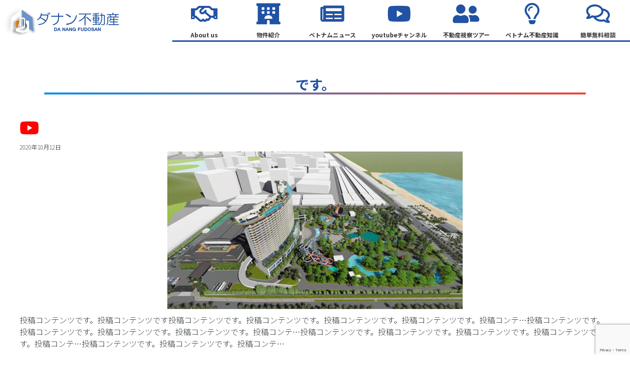

--- FILE ---
content_type: text/html; charset=utf-8
request_url: https://www.google.com/recaptcha/api2/anchor?ar=1&k=6LfzSLoUAAAAACWyh9U5GgjG3p106V1QmKaqsxM1&co=aHR0cHM6Ly94bi0tNmNrdWE3anE1NWo0OGVyeDFkLmNvbTo0NDM.&hl=en&v=PoyoqOPhxBO7pBk68S4YbpHZ&size=invisible&anchor-ms=20000&execute-ms=30000&cb=qedmwh3pncxv
body_size: 48787
content:
<!DOCTYPE HTML><html dir="ltr" lang="en"><head><meta http-equiv="Content-Type" content="text/html; charset=UTF-8">
<meta http-equiv="X-UA-Compatible" content="IE=edge">
<title>reCAPTCHA</title>
<style type="text/css">
/* cyrillic-ext */
@font-face {
  font-family: 'Roboto';
  font-style: normal;
  font-weight: 400;
  font-stretch: 100%;
  src: url(//fonts.gstatic.com/s/roboto/v48/KFO7CnqEu92Fr1ME7kSn66aGLdTylUAMa3GUBHMdazTgWw.woff2) format('woff2');
  unicode-range: U+0460-052F, U+1C80-1C8A, U+20B4, U+2DE0-2DFF, U+A640-A69F, U+FE2E-FE2F;
}
/* cyrillic */
@font-face {
  font-family: 'Roboto';
  font-style: normal;
  font-weight: 400;
  font-stretch: 100%;
  src: url(//fonts.gstatic.com/s/roboto/v48/KFO7CnqEu92Fr1ME7kSn66aGLdTylUAMa3iUBHMdazTgWw.woff2) format('woff2');
  unicode-range: U+0301, U+0400-045F, U+0490-0491, U+04B0-04B1, U+2116;
}
/* greek-ext */
@font-face {
  font-family: 'Roboto';
  font-style: normal;
  font-weight: 400;
  font-stretch: 100%;
  src: url(//fonts.gstatic.com/s/roboto/v48/KFO7CnqEu92Fr1ME7kSn66aGLdTylUAMa3CUBHMdazTgWw.woff2) format('woff2');
  unicode-range: U+1F00-1FFF;
}
/* greek */
@font-face {
  font-family: 'Roboto';
  font-style: normal;
  font-weight: 400;
  font-stretch: 100%;
  src: url(//fonts.gstatic.com/s/roboto/v48/KFO7CnqEu92Fr1ME7kSn66aGLdTylUAMa3-UBHMdazTgWw.woff2) format('woff2');
  unicode-range: U+0370-0377, U+037A-037F, U+0384-038A, U+038C, U+038E-03A1, U+03A3-03FF;
}
/* math */
@font-face {
  font-family: 'Roboto';
  font-style: normal;
  font-weight: 400;
  font-stretch: 100%;
  src: url(//fonts.gstatic.com/s/roboto/v48/KFO7CnqEu92Fr1ME7kSn66aGLdTylUAMawCUBHMdazTgWw.woff2) format('woff2');
  unicode-range: U+0302-0303, U+0305, U+0307-0308, U+0310, U+0312, U+0315, U+031A, U+0326-0327, U+032C, U+032F-0330, U+0332-0333, U+0338, U+033A, U+0346, U+034D, U+0391-03A1, U+03A3-03A9, U+03B1-03C9, U+03D1, U+03D5-03D6, U+03F0-03F1, U+03F4-03F5, U+2016-2017, U+2034-2038, U+203C, U+2040, U+2043, U+2047, U+2050, U+2057, U+205F, U+2070-2071, U+2074-208E, U+2090-209C, U+20D0-20DC, U+20E1, U+20E5-20EF, U+2100-2112, U+2114-2115, U+2117-2121, U+2123-214F, U+2190, U+2192, U+2194-21AE, U+21B0-21E5, U+21F1-21F2, U+21F4-2211, U+2213-2214, U+2216-22FF, U+2308-230B, U+2310, U+2319, U+231C-2321, U+2336-237A, U+237C, U+2395, U+239B-23B7, U+23D0, U+23DC-23E1, U+2474-2475, U+25AF, U+25B3, U+25B7, U+25BD, U+25C1, U+25CA, U+25CC, U+25FB, U+266D-266F, U+27C0-27FF, U+2900-2AFF, U+2B0E-2B11, U+2B30-2B4C, U+2BFE, U+3030, U+FF5B, U+FF5D, U+1D400-1D7FF, U+1EE00-1EEFF;
}
/* symbols */
@font-face {
  font-family: 'Roboto';
  font-style: normal;
  font-weight: 400;
  font-stretch: 100%;
  src: url(//fonts.gstatic.com/s/roboto/v48/KFO7CnqEu92Fr1ME7kSn66aGLdTylUAMaxKUBHMdazTgWw.woff2) format('woff2');
  unicode-range: U+0001-000C, U+000E-001F, U+007F-009F, U+20DD-20E0, U+20E2-20E4, U+2150-218F, U+2190, U+2192, U+2194-2199, U+21AF, U+21E6-21F0, U+21F3, U+2218-2219, U+2299, U+22C4-22C6, U+2300-243F, U+2440-244A, U+2460-24FF, U+25A0-27BF, U+2800-28FF, U+2921-2922, U+2981, U+29BF, U+29EB, U+2B00-2BFF, U+4DC0-4DFF, U+FFF9-FFFB, U+10140-1018E, U+10190-1019C, U+101A0, U+101D0-101FD, U+102E0-102FB, U+10E60-10E7E, U+1D2C0-1D2D3, U+1D2E0-1D37F, U+1F000-1F0FF, U+1F100-1F1AD, U+1F1E6-1F1FF, U+1F30D-1F30F, U+1F315, U+1F31C, U+1F31E, U+1F320-1F32C, U+1F336, U+1F378, U+1F37D, U+1F382, U+1F393-1F39F, U+1F3A7-1F3A8, U+1F3AC-1F3AF, U+1F3C2, U+1F3C4-1F3C6, U+1F3CA-1F3CE, U+1F3D4-1F3E0, U+1F3ED, U+1F3F1-1F3F3, U+1F3F5-1F3F7, U+1F408, U+1F415, U+1F41F, U+1F426, U+1F43F, U+1F441-1F442, U+1F444, U+1F446-1F449, U+1F44C-1F44E, U+1F453, U+1F46A, U+1F47D, U+1F4A3, U+1F4B0, U+1F4B3, U+1F4B9, U+1F4BB, U+1F4BF, U+1F4C8-1F4CB, U+1F4D6, U+1F4DA, U+1F4DF, U+1F4E3-1F4E6, U+1F4EA-1F4ED, U+1F4F7, U+1F4F9-1F4FB, U+1F4FD-1F4FE, U+1F503, U+1F507-1F50B, U+1F50D, U+1F512-1F513, U+1F53E-1F54A, U+1F54F-1F5FA, U+1F610, U+1F650-1F67F, U+1F687, U+1F68D, U+1F691, U+1F694, U+1F698, U+1F6AD, U+1F6B2, U+1F6B9-1F6BA, U+1F6BC, U+1F6C6-1F6CF, U+1F6D3-1F6D7, U+1F6E0-1F6EA, U+1F6F0-1F6F3, U+1F6F7-1F6FC, U+1F700-1F7FF, U+1F800-1F80B, U+1F810-1F847, U+1F850-1F859, U+1F860-1F887, U+1F890-1F8AD, U+1F8B0-1F8BB, U+1F8C0-1F8C1, U+1F900-1F90B, U+1F93B, U+1F946, U+1F984, U+1F996, U+1F9E9, U+1FA00-1FA6F, U+1FA70-1FA7C, U+1FA80-1FA89, U+1FA8F-1FAC6, U+1FACE-1FADC, U+1FADF-1FAE9, U+1FAF0-1FAF8, U+1FB00-1FBFF;
}
/* vietnamese */
@font-face {
  font-family: 'Roboto';
  font-style: normal;
  font-weight: 400;
  font-stretch: 100%;
  src: url(//fonts.gstatic.com/s/roboto/v48/KFO7CnqEu92Fr1ME7kSn66aGLdTylUAMa3OUBHMdazTgWw.woff2) format('woff2');
  unicode-range: U+0102-0103, U+0110-0111, U+0128-0129, U+0168-0169, U+01A0-01A1, U+01AF-01B0, U+0300-0301, U+0303-0304, U+0308-0309, U+0323, U+0329, U+1EA0-1EF9, U+20AB;
}
/* latin-ext */
@font-face {
  font-family: 'Roboto';
  font-style: normal;
  font-weight: 400;
  font-stretch: 100%;
  src: url(//fonts.gstatic.com/s/roboto/v48/KFO7CnqEu92Fr1ME7kSn66aGLdTylUAMa3KUBHMdazTgWw.woff2) format('woff2');
  unicode-range: U+0100-02BA, U+02BD-02C5, U+02C7-02CC, U+02CE-02D7, U+02DD-02FF, U+0304, U+0308, U+0329, U+1D00-1DBF, U+1E00-1E9F, U+1EF2-1EFF, U+2020, U+20A0-20AB, U+20AD-20C0, U+2113, U+2C60-2C7F, U+A720-A7FF;
}
/* latin */
@font-face {
  font-family: 'Roboto';
  font-style: normal;
  font-weight: 400;
  font-stretch: 100%;
  src: url(//fonts.gstatic.com/s/roboto/v48/KFO7CnqEu92Fr1ME7kSn66aGLdTylUAMa3yUBHMdazQ.woff2) format('woff2');
  unicode-range: U+0000-00FF, U+0131, U+0152-0153, U+02BB-02BC, U+02C6, U+02DA, U+02DC, U+0304, U+0308, U+0329, U+2000-206F, U+20AC, U+2122, U+2191, U+2193, U+2212, U+2215, U+FEFF, U+FFFD;
}
/* cyrillic-ext */
@font-face {
  font-family: 'Roboto';
  font-style: normal;
  font-weight: 500;
  font-stretch: 100%;
  src: url(//fonts.gstatic.com/s/roboto/v48/KFO7CnqEu92Fr1ME7kSn66aGLdTylUAMa3GUBHMdazTgWw.woff2) format('woff2');
  unicode-range: U+0460-052F, U+1C80-1C8A, U+20B4, U+2DE0-2DFF, U+A640-A69F, U+FE2E-FE2F;
}
/* cyrillic */
@font-face {
  font-family: 'Roboto';
  font-style: normal;
  font-weight: 500;
  font-stretch: 100%;
  src: url(//fonts.gstatic.com/s/roboto/v48/KFO7CnqEu92Fr1ME7kSn66aGLdTylUAMa3iUBHMdazTgWw.woff2) format('woff2');
  unicode-range: U+0301, U+0400-045F, U+0490-0491, U+04B0-04B1, U+2116;
}
/* greek-ext */
@font-face {
  font-family: 'Roboto';
  font-style: normal;
  font-weight: 500;
  font-stretch: 100%;
  src: url(//fonts.gstatic.com/s/roboto/v48/KFO7CnqEu92Fr1ME7kSn66aGLdTylUAMa3CUBHMdazTgWw.woff2) format('woff2');
  unicode-range: U+1F00-1FFF;
}
/* greek */
@font-face {
  font-family: 'Roboto';
  font-style: normal;
  font-weight: 500;
  font-stretch: 100%;
  src: url(//fonts.gstatic.com/s/roboto/v48/KFO7CnqEu92Fr1ME7kSn66aGLdTylUAMa3-UBHMdazTgWw.woff2) format('woff2');
  unicode-range: U+0370-0377, U+037A-037F, U+0384-038A, U+038C, U+038E-03A1, U+03A3-03FF;
}
/* math */
@font-face {
  font-family: 'Roboto';
  font-style: normal;
  font-weight: 500;
  font-stretch: 100%;
  src: url(//fonts.gstatic.com/s/roboto/v48/KFO7CnqEu92Fr1ME7kSn66aGLdTylUAMawCUBHMdazTgWw.woff2) format('woff2');
  unicode-range: U+0302-0303, U+0305, U+0307-0308, U+0310, U+0312, U+0315, U+031A, U+0326-0327, U+032C, U+032F-0330, U+0332-0333, U+0338, U+033A, U+0346, U+034D, U+0391-03A1, U+03A3-03A9, U+03B1-03C9, U+03D1, U+03D5-03D6, U+03F0-03F1, U+03F4-03F5, U+2016-2017, U+2034-2038, U+203C, U+2040, U+2043, U+2047, U+2050, U+2057, U+205F, U+2070-2071, U+2074-208E, U+2090-209C, U+20D0-20DC, U+20E1, U+20E5-20EF, U+2100-2112, U+2114-2115, U+2117-2121, U+2123-214F, U+2190, U+2192, U+2194-21AE, U+21B0-21E5, U+21F1-21F2, U+21F4-2211, U+2213-2214, U+2216-22FF, U+2308-230B, U+2310, U+2319, U+231C-2321, U+2336-237A, U+237C, U+2395, U+239B-23B7, U+23D0, U+23DC-23E1, U+2474-2475, U+25AF, U+25B3, U+25B7, U+25BD, U+25C1, U+25CA, U+25CC, U+25FB, U+266D-266F, U+27C0-27FF, U+2900-2AFF, U+2B0E-2B11, U+2B30-2B4C, U+2BFE, U+3030, U+FF5B, U+FF5D, U+1D400-1D7FF, U+1EE00-1EEFF;
}
/* symbols */
@font-face {
  font-family: 'Roboto';
  font-style: normal;
  font-weight: 500;
  font-stretch: 100%;
  src: url(//fonts.gstatic.com/s/roboto/v48/KFO7CnqEu92Fr1ME7kSn66aGLdTylUAMaxKUBHMdazTgWw.woff2) format('woff2');
  unicode-range: U+0001-000C, U+000E-001F, U+007F-009F, U+20DD-20E0, U+20E2-20E4, U+2150-218F, U+2190, U+2192, U+2194-2199, U+21AF, U+21E6-21F0, U+21F3, U+2218-2219, U+2299, U+22C4-22C6, U+2300-243F, U+2440-244A, U+2460-24FF, U+25A0-27BF, U+2800-28FF, U+2921-2922, U+2981, U+29BF, U+29EB, U+2B00-2BFF, U+4DC0-4DFF, U+FFF9-FFFB, U+10140-1018E, U+10190-1019C, U+101A0, U+101D0-101FD, U+102E0-102FB, U+10E60-10E7E, U+1D2C0-1D2D3, U+1D2E0-1D37F, U+1F000-1F0FF, U+1F100-1F1AD, U+1F1E6-1F1FF, U+1F30D-1F30F, U+1F315, U+1F31C, U+1F31E, U+1F320-1F32C, U+1F336, U+1F378, U+1F37D, U+1F382, U+1F393-1F39F, U+1F3A7-1F3A8, U+1F3AC-1F3AF, U+1F3C2, U+1F3C4-1F3C6, U+1F3CA-1F3CE, U+1F3D4-1F3E0, U+1F3ED, U+1F3F1-1F3F3, U+1F3F5-1F3F7, U+1F408, U+1F415, U+1F41F, U+1F426, U+1F43F, U+1F441-1F442, U+1F444, U+1F446-1F449, U+1F44C-1F44E, U+1F453, U+1F46A, U+1F47D, U+1F4A3, U+1F4B0, U+1F4B3, U+1F4B9, U+1F4BB, U+1F4BF, U+1F4C8-1F4CB, U+1F4D6, U+1F4DA, U+1F4DF, U+1F4E3-1F4E6, U+1F4EA-1F4ED, U+1F4F7, U+1F4F9-1F4FB, U+1F4FD-1F4FE, U+1F503, U+1F507-1F50B, U+1F50D, U+1F512-1F513, U+1F53E-1F54A, U+1F54F-1F5FA, U+1F610, U+1F650-1F67F, U+1F687, U+1F68D, U+1F691, U+1F694, U+1F698, U+1F6AD, U+1F6B2, U+1F6B9-1F6BA, U+1F6BC, U+1F6C6-1F6CF, U+1F6D3-1F6D7, U+1F6E0-1F6EA, U+1F6F0-1F6F3, U+1F6F7-1F6FC, U+1F700-1F7FF, U+1F800-1F80B, U+1F810-1F847, U+1F850-1F859, U+1F860-1F887, U+1F890-1F8AD, U+1F8B0-1F8BB, U+1F8C0-1F8C1, U+1F900-1F90B, U+1F93B, U+1F946, U+1F984, U+1F996, U+1F9E9, U+1FA00-1FA6F, U+1FA70-1FA7C, U+1FA80-1FA89, U+1FA8F-1FAC6, U+1FACE-1FADC, U+1FADF-1FAE9, U+1FAF0-1FAF8, U+1FB00-1FBFF;
}
/* vietnamese */
@font-face {
  font-family: 'Roboto';
  font-style: normal;
  font-weight: 500;
  font-stretch: 100%;
  src: url(//fonts.gstatic.com/s/roboto/v48/KFO7CnqEu92Fr1ME7kSn66aGLdTylUAMa3OUBHMdazTgWw.woff2) format('woff2');
  unicode-range: U+0102-0103, U+0110-0111, U+0128-0129, U+0168-0169, U+01A0-01A1, U+01AF-01B0, U+0300-0301, U+0303-0304, U+0308-0309, U+0323, U+0329, U+1EA0-1EF9, U+20AB;
}
/* latin-ext */
@font-face {
  font-family: 'Roboto';
  font-style: normal;
  font-weight: 500;
  font-stretch: 100%;
  src: url(//fonts.gstatic.com/s/roboto/v48/KFO7CnqEu92Fr1ME7kSn66aGLdTylUAMa3KUBHMdazTgWw.woff2) format('woff2');
  unicode-range: U+0100-02BA, U+02BD-02C5, U+02C7-02CC, U+02CE-02D7, U+02DD-02FF, U+0304, U+0308, U+0329, U+1D00-1DBF, U+1E00-1E9F, U+1EF2-1EFF, U+2020, U+20A0-20AB, U+20AD-20C0, U+2113, U+2C60-2C7F, U+A720-A7FF;
}
/* latin */
@font-face {
  font-family: 'Roboto';
  font-style: normal;
  font-weight: 500;
  font-stretch: 100%;
  src: url(//fonts.gstatic.com/s/roboto/v48/KFO7CnqEu92Fr1ME7kSn66aGLdTylUAMa3yUBHMdazQ.woff2) format('woff2');
  unicode-range: U+0000-00FF, U+0131, U+0152-0153, U+02BB-02BC, U+02C6, U+02DA, U+02DC, U+0304, U+0308, U+0329, U+2000-206F, U+20AC, U+2122, U+2191, U+2193, U+2212, U+2215, U+FEFF, U+FFFD;
}
/* cyrillic-ext */
@font-face {
  font-family: 'Roboto';
  font-style: normal;
  font-weight: 900;
  font-stretch: 100%;
  src: url(//fonts.gstatic.com/s/roboto/v48/KFO7CnqEu92Fr1ME7kSn66aGLdTylUAMa3GUBHMdazTgWw.woff2) format('woff2');
  unicode-range: U+0460-052F, U+1C80-1C8A, U+20B4, U+2DE0-2DFF, U+A640-A69F, U+FE2E-FE2F;
}
/* cyrillic */
@font-face {
  font-family: 'Roboto';
  font-style: normal;
  font-weight: 900;
  font-stretch: 100%;
  src: url(//fonts.gstatic.com/s/roboto/v48/KFO7CnqEu92Fr1ME7kSn66aGLdTylUAMa3iUBHMdazTgWw.woff2) format('woff2');
  unicode-range: U+0301, U+0400-045F, U+0490-0491, U+04B0-04B1, U+2116;
}
/* greek-ext */
@font-face {
  font-family: 'Roboto';
  font-style: normal;
  font-weight: 900;
  font-stretch: 100%;
  src: url(//fonts.gstatic.com/s/roboto/v48/KFO7CnqEu92Fr1ME7kSn66aGLdTylUAMa3CUBHMdazTgWw.woff2) format('woff2');
  unicode-range: U+1F00-1FFF;
}
/* greek */
@font-face {
  font-family: 'Roboto';
  font-style: normal;
  font-weight: 900;
  font-stretch: 100%;
  src: url(//fonts.gstatic.com/s/roboto/v48/KFO7CnqEu92Fr1ME7kSn66aGLdTylUAMa3-UBHMdazTgWw.woff2) format('woff2');
  unicode-range: U+0370-0377, U+037A-037F, U+0384-038A, U+038C, U+038E-03A1, U+03A3-03FF;
}
/* math */
@font-face {
  font-family: 'Roboto';
  font-style: normal;
  font-weight: 900;
  font-stretch: 100%;
  src: url(//fonts.gstatic.com/s/roboto/v48/KFO7CnqEu92Fr1ME7kSn66aGLdTylUAMawCUBHMdazTgWw.woff2) format('woff2');
  unicode-range: U+0302-0303, U+0305, U+0307-0308, U+0310, U+0312, U+0315, U+031A, U+0326-0327, U+032C, U+032F-0330, U+0332-0333, U+0338, U+033A, U+0346, U+034D, U+0391-03A1, U+03A3-03A9, U+03B1-03C9, U+03D1, U+03D5-03D6, U+03F0-03F1, U+03F4-03F5, U+2016-2017, U+2034-2038, U+203C, U+2040, U+2043, U+2047, U+2050, U+2057, U+205F, U+2070-2071, U+2074-208E, U+2090-209C, U+20D0-20DC, U+20E1, U+20E5-20EF, U+2100-2112, U+2114-2115, U+2117-2121, U+2123-214F, U+2190, U+2192, U+2194-21AE, U+21B0-21E5, U+21F1-21F2, U+21F4-2211, U+2213-2214, U+2216-22FF, U+2308-230B, U+2310, U+2319, U+231C-2321, U+2336-237A, U+237C, U+2395, U+239B-23B7, U+23D0, U+23DC-23E1, U+2474-2475, U+25AF, U+25B3, U+25B7, U+25BD, U+25C1, U+25CA, U+25CC, U+25FB, U+266D-266F, U+27C0-27FF, U+2900-2AFF, U+2B0E-2B11, U+2B30-2B4C, U+2BFE, U+3030, U+FF5B, U+FF5D, U+1D400-1D7FF, U+1EE00-1EEFF;
}
/* symbols */
@font-face {
  font-family: 'Roboto';
  font-style: normal;
  font-weight: 900;
  font-stretch: 100%;
  src: url(//fonts.gstatic.com/s/roboto/v48/KFO7CnqEu92Fr1ME7kSn66aGLdTylUAMaxKUBHMdazTgWw.woff2) format('woff2');
  unicode-range: U+0001-000C, U+000E-001F, U+007F-009F, U+20DD-20E0, U+20E2-20E4, U+2150-218F, U+2190, U+2192, U+2194-2199, U+21AF, U+21E6-21F0, U+21F3, U+2218-2219, U+2299, U+22C4-22C6, U+2300-243F, U+2440-244A, U+2460-24FF, U+25A0-27BF, U+2800-28FF, U+2921-2922, U+2981, U+29BF, U+29EB, U+2B00-2BFF, U+4DC0-4DFF, U+FFF9-FFFB, U+10140-1018E, U+10190-1019C, U+101A0, U+101D0-101FD, U+102E0-102FB, U+10E60-10E7E, U+1D2C0-1D2D3, U+1D2E0-1D37F, U+1F000-1F0FF, U+1F100-1F1AD, U+1F1E6-1F1FF, U+1F30D-1F30F, U+1F315, U+1F31C, U+1F31E, U+1F320-1F32C, U+1F336, U+1F378, U+1F37D, U+1F382, U+1F393-1F39F, U+1F3A7-1F3A8, U+1F3AC-1F3AF, U+1F3C2, U+1F3C4-1F3C6, U+1F3CA-1F3CE, U+1F3D4-1F3E0, U+1F3ED, U+1F3F1-1F3F3, U+1F3F5-1F3F7, U+1F408, U+1F415, U+1F41F, U+1F426, U+1F43F, U+1F441-1F442, U+1F444, U+1F446-1F449, U+1F44C-1F44E, U+1F453, U+1F46A, U+1F47D, U+1F4A3, U+1F4B0, U+1F4B3, U+1F4B9, U+1F4BB, U+1F4BF, U+1F4C8-1F4CB, U+1F4D6, U+1F4DA, U+1F4DF, U+1F4E3-1F4E6, U+1F4EA-1F4ED, U+1F4F7, U+1F4F9-1F4FB, U+1F4FD-1F4FE, U+1F503, U+1F507-1F50B, U+1F50D, U+1F512-1F513, U+1F53E-1F54A, U+1F54F-1F5FA, U+1F610, U+1F650-1F67F, U+1F687, U+1F68D, U+1F691, U+1F694, U+1F698, U+1F6AD, U+1F6B2, U+1F6B9-1F6BA, U+1F6BC, U+1F6C6-1F6CF, U+1F6D3-1F6D7, U+1F6E0-1F6EA, U+1F6F0-1F6F3, U+1F6F7-1F6FC, U+1F700-1F7FF, U+1F800-1F80B, U+1F810-1F847, U+1F850-1F859, U+1F860-1F887, U+1F890-1F8AD, U+1F8B0-1F8BB, U+1F8C0-1F8C1, U+1F900-1F90B, U+1F93B, U+1F946, U+1F984, U+1F996, U+1F9E9, U+1FA00-1FA6F, U+1FA70-1FA7C, U+1FA80-1FA89, U+1FA8F-1FAC6, U+1FACE-1FADC, U+1FADF-1FAE9, U+1FAF0-1FAF8, U+1FB00-1FBFF;
}
/* vietnamese */
@font-face {
  font-family: 'Roboto';
  font-style: normal;
  font-weight: 900;
  font-stretch: 100%;
  src: url(//fonts.gstatic.com/s/roboto/v48/KFO7CnqEu92Fr1ME7kSn66aGLdTylUAMa3OUBHMdazTgWw.woff2) format('woff2');
  unicode-range: U+0102-0103, U+0110-0111, U+0128-0129, U+0168-0169, U+01A0-01A1, U+01AF-01B0, U+0300-0301, U+0303-0304, U+0308-0309, U+0323, U+0329, U+1EA0-1EF9, U+20AB;
}
/* latin-ext */
@font-face {
  font-family: 'Roboto';
  font-style: normal;
  font-weight: 900;
  font-stretch: 100%;
  src: url(//fonts.gstatic.com/s/roboto/v48/KFO7CnqEu92Fr1ME7kSn66aGLdTylUAMa3KUBHMdazTgWw.woff2) format('woff2');
  unicode-range: U+0100-02BA, U+02BD-02C5, U+02C7-02CC, U+02CE-02D7, U+02DD-02FF, U+0304, U+0308, U+0329, U+1D00-1DBF, U+1E00-1E9F, U+1EF2-1EFF, U+2020, U+20A0-20AB, U+20AD-20C0, U+2113, U+2C60-2C7F, U+A720-A7FF;
}
/* latin */
@font-face {
  font-family: 'Roboto';
  font-style: normal;
  font-weight: 900;
  font-stretch: 100%;
  src: url(//fonts.gstatic.com/s/roboto/v48/KFO7CnqEu92Fr1ME7kSn66aGLdTylUAMa3yUBHMdazQ.woff2) format('woff2');
  unicode-range: U+0000-00FF, U+0131, U+0152-0153, U+02BB-02BC, U+02C6, U+02DA, U+02DC, U+0304, U+0308, U+0329, U+2000-206F, U+20AC, U+2122, U+2191, U+2193, U+2212, U+2215, U+FEFF, U+FFFD;
}

</style>
<link rel="stylesheet" type="text/css" href="https://www.gstatic.com/recaptcha/releases/PoyoqOPhxBO7pBk68S4YbpHZ/styles__ltr.css">
<script nonce="DKDM0gusvu2ipB39xffcJg" type="text/javascript">window['__recaptcha_api'] = 'https://www.google.com/recaptcha/api2/';</script>
<script type="text/javascript" src="https://www.gstatic.com/recaptcha/releases/PoyoqOPhxBO7pBk68S4YbpHZ/recaptcha__en.js" nonce="DKDM0gusvu2ipB39xffcJg">
      
    </script></head>
<body><div id="rc-anchor-alert" class="rc-anchor-alert"></div>
<input type="hidden" id="recaptcha-token" value="[base64]">
<script type="text/javascript" nonce="DKDM0gusvu2ipB39xffcJg">
      recaptcha.anchor.Main.init("[\x22ainput\x22,[\x22bgdata\x22,\x22\x22,\[base64]/[base64]/MjU1Ong/[base64]/[base64]/[base64]/[base64]/[base64]/[base64]/[base64]/[base64]/[base64]/[base64]/[base64]/[base64]/[base64]/[base64]/[base64]\\u003d\x22,\[base64]\\u003d\x22,\x22w6vCvcOvwqwewr8hW1fCqMO+JDIgwofDo8KqTDQlf8KEEHzChXAWwrs6GMOBw7gtwpV3NV9vExYAw7oXI8K3w5zDty82RCbCkMKZXlrCtsOaw5dQNTBVAl7DgmzCtsKZw6HDmcKUAsO9w7gWw6jCtsKFPcOdS8OsHU1Nw7VOIsOKwopxw4vCuW/CpMKLBcKVwrvCk0XDkHzCrsKycmRFwo82bSrCuXrDhxDCgcKcECRLwp3DvEPCu8Ojw6fDlcKbFzsBRMOHworCjy3DhcKVIUdyw6AMwrzDsUPDvjpLFMOpw4LCuMO/MH3DpcKCTAzDq8OTQwPCpsOZSWbCtXs6CsKzWsOLwrnCjMKcwpTCl23Dh8KJwo5RRcO1wrZOwqfCmkTCizHDjcKdMRbCsA/CmsOtIG/[base64]/FTrDnDIuZMKBw7LDjMKEQcOUw65cw6Y8wpXCsiZ9w4RoDQxmbTdIP8O5MMOMwqBewp3DtcK/wplREcKuwpBBF8O+wpg7Py4OwrZ+w7HCkMOBMsOOwpPDp8Onw67CpMOHZ08hPT7CgQdQLMOdwr/[base64]/[base64]/DoMOqw6LDh04iw7vDq8KlwoPDgnzCtMKrw73DjMOxXcKMMygFBMOLY2JFPngxw55xw7HDtgPCk3HDssOLGzfDjQrCnsOhIsK9wpzCicOnw7ECw5nDnEjCpEUbVmkhw7/[base64]/CoXULwrjDtQ/DjyEoSh9pwrsDX8KWw4PDj2/DkcKDwqbDshRTG8O9HcKLIEbDjQ/CmAAYLw3DpHpnG8OOCyLDisOlw41sSWXCqkjDoRDCtsOKQ8KYJsKDw6zDosObwr0pX0g1wofCjsOzHsONGEkMw7olw4PDr1sYw6/CkcK7wrHCu8Ozw75PAVlfK8O9b8KEw6DDssKgIy7DrMK2w5wPKMKIwr5gw7Umw5LCg8OGL8KeH09SfcKTbz/Cv8K7I2drwokhw7tcTsO5d8K/ezhhw5Elw4/CvsK0XSvDtcKfwp3DmSg6KMO3S0YmFsOOPAHCisObVsKiP8K1MHfCsHXCmMKIV2YIVyZcwoQHQx5Dw53CmCPClxjDqE3CnyZKPsOqJVodwpNawr/[base64]/[base64]/JncQOShNw6jCncOrw7kLY8OYTcOMDEgnwqPDhsO6wr3Cu8Kkah3CgMKFw6J7w5XCvDEIIcKiwrpiPxHDm8O4M8OUGG/CqU4rYEFCT8OIQ8KuwoY+J8O7wrvCuwhYw6jCrsO/w77DtMK9wpPCnsKjV8KzesOSw6d0csKLw4t+DMOUw6/CjMKSQcOWwokzA8K6wrlwwrLCssKiM8OLCEPDvSs9QMK3w6Erwoxew51mw5NpwovCjwpZcMKUKMOowq8gwr7Di8O+N8KURgDDr8K/[base64]/w5TCtzfCt8KaUsKkwq3Dp8Onw6I/[base64]/[base64]/Dmml7JArDlcK/E33Dpm9FBSTDh8OkwqfCnMOpwovCgDvCg8KWCi/CocKcwow5w4PDgExRw6Q7GcKkXsK8woTDnsKgdGlnw6/DvyY5bBpeaMKBwoBnbcOew73Clw7CnAxUc8KTABXCs8Kqwo/Ct8KXw7rDlAFBJh88QQ1BNMKAw7FXTHbDqcKeIMKrPCHDiTjDojHCgcOtwq3ClznDscOEwrbCvsOsTcOPB8ORa0fCoW5gZcKkw4LClcKOwrnDl8OYw7lRwqQsw67DtcKZHsKcwqzCnkvDuMKFd0/CgsOfwr0TGl7Ck8K+IMObCcKCwrnCh8KPfDLCjxTDpcKZw5c7w4lawpFhI14bDER6wqDCq0TDlgZlTwdiw6EFRCQsNMOIIFV3w6t0EDoAwqssd8ODKsKKeBvDh2HDkcKvw6DDtlrCjMO2PhUjQ2nCiMKyw7/Dr8KoHMOwIcOVw47CjETDocOGEUrCvcKBIMOywqrDvsOMQwbCkgbDvXjDvsKCXMOwccKPW8OywrooFsOnwrrCvsOxRzDCgS4jwqLCr1Ehw5FZw7HDp8KQw4AAA8OKwr/Dt2LDsX7DmsKiMXtlJMOVw77DicOFJy9EwpHClsOXwqE7KcO+w67CoE9Ow5HChFQOwp/[base64]/[base64]/FsO0PCUbYEIXLgHClWrDkMOrw6PCg8KWwr1Aw5fDnBbCvwHClyfCgcO0w53CqsOiwrcdwq0AAGZadnAJw7jDsUHDsyTCsCTCvsKLOgtKZ3x6wqsBwptUccKkw7ZxZ2bCocKZw5LCisK6UsOBLcKqw43CjcKcwrXDgi7Cn8O/w57DiMK8LzQuwozCgsOpwqPCmARdw7XDkcK1w7DClS8gw7AHLsKLASPCvMKVw7QOaMOvK3nDiFFyeR8sY8KUwoZJLQ3DkW/CkzplCFJ4QzfDhcOtw5/DpXHCkRQNZR1mw7ghFnRuwobCtcK0wo0cw51Uw7LDq8Kawqofw4QFwoXDrC/[base64]/DhMK/UcKdw67CjsOdw6txMMOBwoDCvsKCUcOnfjzDlMKsw7TCgnjCjg3CmMKPw77CvsOrXcOywqvCq8OpY2XCjm/[base64]/B8K2wrIDw4x2w5RHWFrDnEd2fHdefgnCqyrDocKOwq8Vwp7CrsOgesKSw7gMw7TCiGnClD7CkzFqXy1/J8O+ajF0wqXDrGFCD8KXw7V8elXDkElPw5Iww4dpLhTDnDwuw7nCksKWwocqFsKDw545LDzDjglaKVoYwo7CosK8Vlduw4nCssKQwqLCo8OkJcKnw7nCm8Oow7hzw7DCucOIw5hwwqLCmMOvwrnDuD9Ew7PClC/DgMKSEHrCrSTDrxTCjXtsEcK1G3fDqRJqwptpw4dewpDDqGczw5h/wrDDiMKvw6xawqXDicOoDytSKMKrUcOrOMKLw5/CsVXCvjTCvXELwqvCgm/DnlExE8KUw6LCl8K/[base64]/[base64]/DisKCS8OlwonDlsOxwpMVE2h+TcK8JsK8w54/ecOtY8KVMsOdwpLDhBjCmC/CusKSwp/DhcKLwoFEP8Oww5HDjXE6Lg/Dnigkw7MbwosGwr7CqlzCn8KFw43DmnVmwqDCgcOdJzvCmcOvw45BwpLCjAlzw5tFwrktw5s2w5nDr8OccMOSw78sw4ZARsK/[base64]/ClsKlwqc1w6fDuzvChsOAwqLCgcKTwowxGjXCnTBzd8OmY8KPc8KqEMOvRsOpw7wEDwfDlsK2csKccghnK8K7wrwPw4vCjcKbwpUYw6/Dl8OLw7DCj01cCRIaTS5tIC/CncO5wobCrMK2RBFHSjPDksKBAkBAw7xxZj9ewr4BWCtKAMKsw77CoiMYWsOOVMO3U8K5w7hbw4DDvzt2w4XCuMKnSsOVHcKzAMK8woomZmPCriPCi8KRYsO5AzbDikkFCi1CwpU3wrXDrsKSw41GdsOXwptWw5vCoShFwr/[base64]/w6jCkcKmJcKEMGjCmy1DbEnCkMKLOWLDi2DCucK5wonDhcOaw5AweDDCtkXCngFEwqlIbMKXOsKHBVvDqMKFwoMYw7VtVVLDqWnCrcK6MzFEG0YJOUvChsKrwpUlw5jCiMK5wp8IJwUxdWUzeMK/I8Odw4B7UcKxw7oawopNw7rDmyrDnxfCgMKOXmYEw6nCjykSw7DDnMKBw44+w5NZLsKCwokFKcKaw6o9w5TDqMKVG8KWwo/DsMOZGMKSDsKiC8OqNzbDqTPDliN/w7TCuDQHVH7CpsKXFcOtw5FGwp0fc8K+wpjDiMKgeyHCljBdw5nDqTHCmHF1wqpGw5rDhUoGQw47w5PDv3VWw5jDvMKPw50Qwps+w4/[base64]/DpMKNw7TClHDCmivCoMOHSMOxYMKow6NQwoHCsxRhAShyw6ZiwolDLnIifll7wpNKw69Uw7HDkFgRDVHCp8Kow4N/wo8cw67CssOuwr/DiMKwVcONMi9uw6dCwo8cw7wuw7sbwp/[base64]/DvcK/wr3Ct8K3QsKtfXx6QlQHwpwew6NFw490w5TDtVjDvxPDli5ww43Do1k9w6ooY0hEw47CrjLCssK1DCh1AxPDiXHClcKALRDCtcOxw4NGATctwpEnesKGE8KXwo16w7QLdcOoY8Kqw4tCwq/Cj0zCmcKswqYNT8O1w5JMYivCjXhcJsOffcO2K8OidMKfbjLDryrClXrDqWXDsBrDhsOpwrJvwpZNwq7CocKrw6XCllN1w5cNPMOGw5/CicKVw5DDmDcnaMOdBcKew6BpfxnDr8KbwpM3JcOIcsOuNEXDqMKTw6RgCmASRC/CqGfDucK2FkDDuERYw4fCjiTDszzDksKrImvDpyTCg8KVURtHwoJ6w70zeMKWQFVEwrzCol/[base64]/Dmh4sfDzDtgMPwpnCnW/DjxEswr4EYcO8wqPDssKYw5DCh8O0MGbDnAwTw6XDlcOHAcO2w5Exw4TDgAfDoX/DgVDDl1xtaMO+cAHDiQFnw77DkF4fw6l7w6g/Nk/DvMKvUcKEV8K9fsOvTsKxaMOCciZ8JsKgZcKzVll0wqvCgivChCrCtR3ChhPDum9AwqUhHsO+E3QvwrXCvg1tPBnCn1FiwoDDrEfDtMKyw5jCiU4nw6HCgS5IwoXDpcOXw5/DisKGaEPCpsKEDjo9wqsiwoFtwoTDtR/CqjHCniJSf8KkwosGXcKOw7VyfVLCm8OKLiQlIcK4wo7Dgg/CljMMIl1ew6bClMOqRsOuw4NUwo10w5wvw6JiVsKMw5DDrsOtJHnDvcK/wozCm8O+KV7CscKMw77CpU/Dgn3Dh8OWbyEPQMK6w7Bdw6rDhF3DusO9JcKwdyDDpFbDpsKKJMOkCGMPw4A3IMOFwrcrUsOqDWYhwoPDjMOUwrpawo0xaGTDgnIiwqPCnsKYwq7DuMKYwqxcGSTClcKBKS0Iwp3DksK6DDATccOZwpHCmSfCl8OERjY/wrbCuMK/AsOrUUbCgcOcw7rDlcK4w5TDpGxfw4R4QjZSw4RtdEE3WV/DsMOzA0XCkkjCo2PDicOHIGfDn8K4PBDCsW3CjVFcPsOrwoXCqG3Dp3p7B2bDhD3DtsKfwq1jXBcTYsOUfcKwwozCtsOPIA3DmBzDr8OANMO4wrLDqcKFYkzDqGHChSddwrnDr8OQHcOpcR51fkfCr8KOZ8O5M8KEUG7CjcOIdcKofy/CqhHDh8OZQ8Knw6xGw5DCnsOxw5fCsQsqICrCr3Fnw67DqMK8dcOkwrrDi1LDpsKzwrDDksO6L0zDksKVO2Viwo0XK3zCu8OCw5LDicORKkVXwr89w4vDjQJjw49uKRjCsTI6w7LDpHnCgRnCscO4ahnDncOkwqTDnMKxwr0xTQwxw7NBOcOgacOWJX3CpsKbwo/CisOiMsOkwoEiJcOmwqLCuMK4w5pCCsKWfcK/VwfCg8O0wrgswqt8wpnDp33CvMOZw4rChwXCosKrwoHDlMOCOsO/Sgl/w4/CvE17cMKqw4zClMKlw5rDscKBCMKtwoLDnsKCEsK4w6rDs8Kjw6DDiGwEWFARw7rDoQbDjVxzw40nCmtBwpcGNcOWw6kIw5LDrcKYA8KeX1pDYnHCg8OsM0VxCMK1w6IeJsOUwofDuSk/b8KCBsOJw57DuDnDrMKvw7ZbCcKBw7zDpQ9Vwq7CqcOmwqUeECYSVsOPcgLCuFc7wrQMw7fCpTLCqlLDuMOiw6k1wqrDtEDDk8KXw5PCtgvDmsKJQ8Ocw44XeU7Cs8K1YRUEwp86w6DCrMKqw53Du8OWLcKawr5GJBLDgcOmW8KKbsOuUMOTwo/[base64]/worCvw0Yw6TDmcKTw5IRCMKTw6rDjcOHPcOJw5PChxbDqhYcUMKTwowgw4NuasKvwpRPW8KVw7nCkkFXHS3DhxcNb1lsw7vChWfDn8Kbw7jDl0xPFcK9ayPCtHbDl1XCkx/[base64]/w4/DhFkWw4sdw6LCsMK0wqLCoRTCs2PDvCvCgkbCr8OCwqHDpcOWwqRiEHMfA1NGdFjCvRnDvcOYw6XDmMKEYcKJwq51Mx3DjXsoYXjCmHJ3FcOwI8KJCQrCvkLDqyLCm3zDqxnCgMOhVCR9w7/Cs8KtH2zDtsKWRcOlw45nwrLDncKRwpXCjcOcwpjDjcOWFMOJC3fDhsOEVXopw4/DuQrCsMK9FsKUwqJ0wqTCi8OywqURwqvClzMPHsOrwoEZBUBiSz4fFy1pcsKPw7EfJC/Dm23CixsGNW3Ct8OGw6dsF31Cwr5aTE9NchM5w6Mgw7UKwqMswoDCliDDonTCrD3ChT/Dj0xnGgoVYlvCgRd4BcKowpHDrVLCuMKldMOXMsOfw4bDsMKdNsKLw4JhwpLDqCLCnMKZfw4pODF/wpYPBg8+w6kewrdJW8KCNcOnwo85HG7DmRHCol/CosKYw5NIQUh2w5fDtcOCLcOBJMKVwpbDgsKbTGZdKCjDoWHCicK4HsKaSMKpBGbCh8KJbsKofcKpCMOvw6PDoinDg3sNTsOow7DClwXDhhAMw63DgMOdw7TDssKUdUXCv8K+wqMiw4DClcOTw5vDnm3Du8K1wpbCtz/ChcK1w7PDvVHDiMKddBXDrsK6wqLDsD/DthPDrxoPw6h+DMO+KcOxwo/CrADClMOzwrN0HsK8wrjDqcOPED0Mw5nDjW/Dr8Oxwq0pwrAYYcKULcK5XsKMSg0gwqdFIsKjwqnCsk7CnTlgwpvCjsKYNMOzwr1wf8KpdBI3wrx/wrQ5eMKnPcKIYsOIdUVQwrDCtMOGEk9DYnJYOFxSZ0rDhnNGIsOOUcOpwonDn8KYJjhRWsKyBSd9KMKNw4PCsyFzwq9MKwzCmhRoXE/DrcOsw6vDmsO+DSbCillmHT3DmWDCnsKWL3PCikg/wpDChMK6w4vDph3DnGEVw6jCpcOSwpo9w6TCoMO9eMOFDcKjw4fCkMOeHzUyDFrChsOROsOnwo0NOMKOKUzDocOcGcKhLEnDp1fCmMO/w73Cm27DkMKtDsOgw57CpDwLEi7Ckytswr/[base64]/wqh0w5YrP2A8w5NWGHTCiDfCtgnDo17DjAPDtmRnw4rCphjDkMO1w4LCoQDCg8OSa0Jdwplzw5I+wpTCmcO9eRMSw4E7wrQFaMKedcKqf8OlB39IYcK2LGvDksOWW8KPdR5RwrLCnMOww5/Du8KfEn0yw4MTNALCtEXDs8OTFsK1wqDDgjLDnMOMw4lcw5Q/wpllwqVgw5XCijFZw40iZzgkw4LDqMK8w57CmsKhwofDvcKLw5AFZ0cjSMKQw5k8RnJZAhJgMW/DtsKtwoQcDsOrw4IwasK4eErCkgXDusKqwqLDmUsGw6PCtS5fGsKnwonDsFsvOcOQZ33DmMK4w5/DkMKJHsO5e8OLwpnCtBbDiCFmBB3DqMK6WMKmwpXDu3/Dp8Kxwqt2wrfCulLDvkTCucO1aMKFw4orSsOPw5DDicOcw49ewqvDoTLCtRxMUT0yHkQdf8O7cFbCpRvDhcKUwo7DusOrw5sNw6/CjQxwwoJqwrjDhcKYUxsmAcKee8OEH8O2wrHDkcOiw4jCl2DDrSBGG8OKIsKTecKnCcOWw6/Dml8SwpvDiUo/wo0Qw49fw4LDucKew6DDhBXCjhLDnsOZFS/Dky/CssOmAUdmw4pKw5HCpMOTw64IDD/[base64]/DvhNhesOAw7Upw4PCh8K1wqjDocKWEcKKwqMFLMOIDsKkYsO7YFEswpnDhsK+dMKMaCl8DcOzOgHDrcO9w55lCWTCkFfCjmvCiMOpw4rCqgzChmjDsMKVwq0gwq9Uwr8Rw6/CssKzwozDpg8Ew4tMeXHDrMKDwrtBd1QGfENHRHLDusKMSB8eBhxzYcOebMOvDMKuKUzCh8OLDiTDpsKkJMKbw7HDmhlGATsFwpspW8Ohwo/CiSx8B8KndSbDs8OKwqMHw7w6JMOSPhLDvkTCigsEw5gPw7rDj8KTw43CkFweJ1pzAcO9JsOjdMOjwrzChgJswqHDm8OTdxtkW8OTYMOBwr7DncOBMT/DicKBw4duw5oDbR7DhsK2YynCgGRvw6rCpMKmLsK+w4vDhxwHw7rCksOFJsOfL8Kbw4I1JDrCvzFpNE0CwpbDrg8BIMOGw7zCtTjDicOfwogfOTjCnELCrcO4wpRBLFtHwqQkU0rCoBbCl8OdQHhDw5HDiEsQVV4WVFE8X0/Dhj58w69ow59rFMKyw7Vdc8ODXsKDwopAw5EudVFow77DqBxgw4oqIsODw5olwrbDnU/DohY+e8K0w7J9wrlTcMKCwqXDj3fDt1fDlMKIw5/[base64]/RnVpBXlodMKmw5HDscKzewvCtWzCicK8w7EtwqbChcKLERnDu1xdc8KDDcKXHSnDnDwqMsOPFQvCv2vDvEhDwqxdexLDgT5ow6oZYzzCskTDj8KSURzDmA/[base64]/CgMOmf8OpMVTDqcO2HzfCnyzCmDYYw4jDtGJJYsOKwprDhVwZGT8Qw5fDqMO4Szc0N8O+CcKww5zCj3PDvcOpF8OJw45/w6vCgsKcwqPDkULDnRrDn8Odw5vChWbDp3LDuMK2w5hjw797wp0RCAM6wrrDrMKZw6tpwoDDh8KiAcObwrkIEcODw4MKOyPCoHx5w7Fyw5A/w58jwpTCp8OSAUDCrmzDkBPCs2DDuMKEwojCjcOrR8OVJMO5X1Rvw6Qow5vClUHChMOJWsOmw5oNw5bDpA8yPDrDh2jCqi1/w7PDmi05XBbDu8K2DRpXw4cKa8KDASjCtjpndMOZw69JwpXDiMOCU0zDpMKNwqsqFcOHQQ3Djwwmw4NQw4oAVjcGwoLCg8Olw6g0X25hHWLCucKqBcOoYMOxw4k2aRkcwp1Cw7XCkUtxw4/DrcKlLMOdDsKTbsOZfkfChlR/AGnDqsKqw65yWMKwwrPDm8O7PmLDiynDisOGFMO9wo4LwobCp8OVwofDgsKzZ8Oew4/CkTIeXMO/wr3CncKSGAzDlQ0JRsOHO0I7w5XDkMOkBlLDqSt6DMKlwo1LP3hxZ1vDoMOhw6dIHcOeLH3CqBbDuMKdwp1cwowpwrjDnFTDslUOwrrCusOtwoFHFMKsfsOrBhjDtsKrPWw7wpJkAVYTYk/Cj8K7woQrQFFDHcKIwrfCjBfDtsKQw75jw71Cwq/DhsKuJEETd8KzJRjCgi3DhsOew4RzGFzCrMK/Z2HCu8Kvw403w41Ywp9WKlPDq8OBFsKsQsO4VXNGwozDgn1VDAvCtXxhGMKgIjJawoHCrcK9PWTDicOaF8OUw5/DssOkC8O+wo0iwrLCqMKNLcOmwonCmcKCR8KXGXLCqDjCoTQ2b8KHw5zDgsKnwrFIw5lDJ8K8wol3HzfDmwdbMsOQD8K8SBAcw6J6WcOtfMKLworCjMKTwq9Sa3nCnMOswrrCplPDuiPDrsOLF8K4woDCkGfDiTzDpGvCmkAbwrYSQsKiw7/Cr8OIw7A6woPDp8OqbwJRw61yaMK9ZGZXwqUfw6bDon9RfE/DlhrChMKQw4RDfsOrw4Iow5cqw73DsMKCAXBfwpbClGIfcsK1GsKTMMO1wqjCtQ8sWMKUwpjCtMOuLEdWw4zDl8Ozw4ZfccO7wpLClRkWMmPDmwXDh8O/[base64]/DgR3CqsKxw6V3w5rDg148w6lHeMKTMhrCucKJw4HCmgvCnMKkw7vCoQF8w51CwrIswpJNw4I/NsOQIk/[base64]/w6sQd8OjK8Kvw5bDmgrDhzPDk1FcclMwwoAKE8KAwqZvw5EHTUBAO8OgVljCuMKQUlwGwqjDv2TCoUXDnRnCpX9TVUoCw717w4fDh0/CpGXCq8OGwr4TwrHCqEEsEDhIwoPCgHIJAhhTHz7Dj8OUw5MJwpcLw6w4CcKje8KRw4EFw5UXQHzDtcOzwq58w77Ch24SwpE+YsKYw67DmsKHRcOjN0fDj8K2w43DvQphUCwRwrYmU8KwIMKHVzXDl8OKw7XDtMKtHMOfDG8/B2tkwpPDpCsjwpzDkFfCgA4Sw57Cq8KQwq/DjzbDisKUMkERScKSw5bDgWd/worDlsO/[base64]/CuxASwoc1wpXDn8OIUydwAHvDjcKBwqfCtMOvWMKhTcOREsKaQ8KZLsOxXyvCqC1/[base64]/ecKfD37DuMK5w5Qsw4TClgbDnFXCtMK3w6pJw6AoSsK4worDsMO6XMKXSsKsw7HDtkAAwp9AVzxiwowZwrgQwqsDQAI2wpbCmnciJ8Krw5pmwrvDnVjCgR5BKE3Du1/DicONwpBPw5bDgyjDgsKgwqzCtcOtGwFQwoLDtMKia8O9w5bChCDChXPCjMKUw5TDqMKgMWrDs3jCmXjDrMKZMcOzV0VAcXsWwpLCoxBhw6/DgcOOf8OJw4/Drm9IwrtVVcKfwoQEeBhKAzDCh1DCn19PRcOkw7RUb8O6wqgCcwrCt1Etw6DDpcKoJsKrc8K5F8OrwpTCpcKJw6FSwrB/[base64]/[base64]/DvMKvPcOrwrktGMKcQBAtDgNewp5iPsKjw7vCsTXDm33Dug83w6DCu8K0w7bCuMOYH8KdAS5/wqIQw6ADZMKmw5V+eQhpw7BVUlAaEMOTw6rCtcOjXcKUwpbDhCbDtTTCmjrCohVPXMKEw7A3wrAJw7xAwoB7wqHCsQrDiFx8LVkXbg/DmsOVcsOpblPCgcKPw45tGysQJMOZwos3IWcvwpYOJsKrwqgIWBbCuWjCg8OBw4VJacKkMsOOwr/[base64]/Cv8OKVGYxw5Qywp1AwrJNei1Kw7Aswr7CrhLDscKFIGwcTMOQHBpxwpQHX0cgAgg7aRkvB8K3RcOmW8OPIiHCiQ3Ds094w7cFegt3wrfDqsKWwo7DtMOsdkbDqDVxwrc9w6xgVsOAcFTDqlwPVMOpLsKxw5/DkMKhdF1hMsODNmlkw4vCuAQUIXsKelJ4OlEyXMKXT8KlwpEiMsOID8OhGsKMAMO9GsOyO8KhBMOrw6ATwp0eScO6wpt+ShUFLFxlNsKtYyl6KFR0w5zDmMOgw5VWwpRiw49vwo55MDlHWlPDscK0w5ITQ2LDqcOdVcKWw6HDhcO9U8K+RjvDnUfCqSMuwq/Ch8OSQCjCkcOHRMK3wqgTw4PDigkXwrFWCGMvwqHDqkDDq8OpE8KIwpDDusKSwpLChCXCmsKYdMKsw6cuwqvCksOQw53ChsKRMMO/[base64]/Cv8ObD8O/w6lDO8OJCMKMQDhiwpnCl8KfBsK3O8KpVcOpY8O5TMKSAEYvOcKHwqc5w5DCi8Kyw7B5ERzCrcOPwp/CqzFcSBA2wo7Cq2csw4/DkG3DvsKqw70cdibChsK2OyLDkMOZWBPCijXCh3tHLMKww4PDmsKGwoxPBcK4RMO7wrk7w67CjEt2asKLc8KyTicXw4TDrnhgw5M1FMK0WcOqFW3CqE4JPcOGwqrDthbCj8OLZcO6enE7LWQrw7N3ASjDj3sXw7bDhzvCnX0SNxXDh1/DnMOhwptuw5fDlsOld8OyVQp8c8OVw7QkFU/DusKjGcKzw5LCgQ9ybMOdw5RrPsKBw6siKRFJwq0swqDDphkYVMOyw7bCrcOIJMKTw51YwqpSw7tgw450CAkowoHDssOpdCjCgkgLV8OuSMOUMMKmwqsACwHDoMOAw4LCssK4w7nCuzrDr2/Dhh3DsmzCrgTDmcOrwqDDh1/CtW5FasKTwq3CnxjClETDvk4Cw5ASwrPDhMKiw4HCqR4nVsKow5LDosK8PcOzwq/[base64]/AhTCujDCkgpcbR3DhMKQwpFSS8K7NsK9wrV4wqc1wpA9C1VJwoXDlcKjwovClW1ZwrTCs0gQGRF8YcO/[base64]/CjcOHw7XCsHTCq8O+wpHCvMK2w7ZlPCvCsMK6QMO6XBLCo8KEwpXCqh4vwr/[base64]/CuMOsw7Vzw5nDtcKwQcKTw6PDoMO2wpICw6nCr8OZMBDDq0QBwobDpcO+QUZNdMOiBUfDvcKuwqd4wrvClsOQw40zwqLDqSx3w4Frw6cPwqU6MSfCi0TDrELCllrDhMOQbh3Dq0dLQMOZD2bChcKHw5EpB0J4VUYEJMOWw5nDrsOkIC/[base64]/[base64]/ChMKSf8OFTcOfFXR/eR8owqlew4JOw5HDkDbClC0AIcOjbw3DjX8/WsOuwr3Co0Z3w7bCqBh5TXHCnU7ChTtBw7B7LsOtRwlYw6IuHxFXwoDCtzPDm8OMw5RoBMOVJMOxLsK/w4EbOMKDw7zDi8O8fMKmw4vCvMOoPXrDqcKqw5gTIEzCvQrDpS0eL8OTAXcnw6XDpUDCkcOVSHDDiVsgw4lBwqvCpcKqwrLCgsK/aw7Ch33ChcKqw5nCssO9PcOdw4swwoHDv8KvIG5+Q3g+EMKRwrfCoVjDh1TCgxAewqMowoXCpsOnM8KVKhPDkGwUYsOKwovCrWF5RHJ9wrLClRJ/wodAUHrCoCDChWEpCMKow6/CnMKaw4o2KlrDk8OTwqrDjsO5EcOoMsK8aMK7w57Ck1HDsiHCssKiUsKaGjvCnRFrMMOywr0YDsOewrZvOMKhw6UNwoUINMKtwovDs8KdRCAyw7rDkMK6IDfDhH7CtcOOCSLDjzJVfFtyw7/Cs0bDnyDDrDYOXFnCuzDCnFlvaC02w5fDmcOHJGLCg0FaKC5ETcOOwpXDr3xBw5UJw7UPw5F4wpnCv8KLaR3CiMKFwoQUwo7DrlA5wqdQGVQBTUjCrFzCvEAyw6onQMOzPwo3w4fCnMOXwpLDpH8BG8OCw5lmZHYDwprCl8Khwq/CnsOgw4XCusO+w5/DiMKqUG8wwrzClDVZFArDp8OIB8Oiw4LDt8Ojw6RTw6/CscKywr/CmsKIAWTCi3dxw5PCjGvCrEXDk8ODw74Ra8KQWsKFLHfCmQgIw7nClcO+wp1iw5rDlsK2wrjDn0hUBcOhwr/CicKYwoxiRcOKdl/[base64]/DpXPDhlzCvcKrw5jCinRfCsOBw4gJTQDClcKeTXEdw6M1AsOnbWdmQMOYwqZ0HsKPw73DnV3CjcKzwp0mw4FXJMODwpERL3t8ekJ9w4ogICvCiWNfw6XDucKJTVIwbcKwW8KdFwtmw7TCpkhiZxdtLMOVwrbDqRhwwqJhw7J6Gk/Cll3CvcKDKcKjwpvDgcOfwq/DlcOfPUXCl8KvUR7DncOuwrVowovDlcKbwrpWVcKpwqlUwqxuwqnDimcrw45GWcOjwqRSPMOnw5DCscOew4Vzwr7Ci8OPfMKJwphlwoXCu3BfCcOkwpMFw4HCtSbCi2vCtWoZwrFdfFPCh3rDtyMTwrbDnMOTTilkw7xiEVvDncONw6nCggPDhBbDvi/CmsOtwrpTw5Adw7/CsljDt8KLPMK/w5AVelF0w74fwqJcDHYObcOfw4x6woDDujQ2wp/Cqz3CgXnCilRPwo3CicKrw7HCrC08wrdvw69jPsObwqXDncOYwrfDosK5bmNbwpjChsOpLmvDtsK/wpIVw4LDpcOHwpIMcxTDjcOUC1LCv8KgwpgnfDQMwqBQYcOpw47CjMOQKnIJwr4JUMOowrt3JyZ9w7hkNF7DrcKlVhTDmGp0cMObwqjCrsO+w4LDpsKkw6xzw5PDl8KlwpNXwozDsMOtwobCm8OoWQ1kwpzCjsOjwpbDhCIQGSZtw5DCnsOoMVnDkVXDp8OcWn/CocO9YsK9wqTDpMOZw5rCncKQwqZiw408wq8Aw4/DpVnCi2vCsW/Du8KXwoDDqwxKwrsfbsKZJcKfOcO7w4DCksKFKsOjwpwxLi1hGcKTGcO0w549wqBfd8KzwrYFUS0Bw4t9AcO3w6oww4vCtnJfbkDDiMO/w7HDoMKhL2zDmcOuwrsDwqwjw69xO8OeT2tbAsOqb8KsGcOwPg7CrEkmw5DCjmADwpMwwog6w6/Dp0sLbsOhwrTDogsYwoTCnx/CscKeMy7DksOzFFVmWFkKGcORwrjDt1jCtMOpw5DDpUnDh8OoaSrDmQ0Swp5hw601woHCkMKUwrUBGsKLYjbCnSjChwnCmQXCm1Y0w4DDn8KHOSgzw7YJfcOrwo0rfcO8H2d/EMKuLcOVGMO6wrXCqlnCgEwYGMOyHjbCqsKHwpjDpUltwrp8M8OZPsOBwqLDpTVaw7TDiGpyw7/CrsKMwo7DosO1wrLChAzCkClbw5nCsg/CoMKVBUgGw5zDj8K0J3TClcKCw4MEJx3Dv2DCmMK1woTCrT0ZwrbCjE3CrMOMw5AqwpxEw6nDkBRdPcKHw7bCjFUrLMKccsKVF03Dn8KGY2/CrcOZw7ZowrQ0GELCnMOLwo58QcOhwoJ8OMOFRMKzb8OWLHUBw7cYwrd8w7fDsX7DuRvCtMOdwpvCg8K/KcKXw47CuxXDjMO3VcOZXm1xEHMgY8OGwqHCgQEHw4/Ct1bCqhDCiSl2wqXDhcKMw61IGGg6worCun3DnMKrBFMtw7duecKew58cwr9lw4TDukLDilB+w50lwqU9w4/Dj8OEwoXDicKDw7YNZ8KJw6LCuSXDg8O3VFzCvS/Dr8OjBQjCssKpeFnCo8OywoppPCUbwo/Do28pVcObVMOfwrfCiTzCisKbdMOtwpXDlSx4HyzCmgTDv8K1wpZSwr3CgsOlwrzDsxnDl8KDw4fChA8nwrrCsQTDjcKKMAYTHhDDisOTZxfDv8KMwr8mw4rCk0VWw5tzw7vDjiLCssOhw6TCgcOLBsONAsOsN8O/OcKaw5h0W8Oxw5/Ch05lSsOOIsKCZsKTKMOODSbCq8K5wqV7BBjClwLDjsOOw4vCjQgDwrkOwoDDhB/CimNZwrzDucKhw7XDmmNzw7VDJ8KLMcONwpNYUcKWbVYBw4rCmi/DlcKbwroMLcKjfXQRwqATwpAeLi3DuCI+w5Njw6hKw4vCg17CuzVkw6vDiSECJHbClV8XwrPCimbCvW7DrMKBXmklw6zCrgDDkDPCuMKww5HCrsKiw6hjwrV3NxnDlU5Nw6TCrMKGKsKSwpPCtcK5w6RUAcOZPcKJwqhFw6YqVB4JWTXDjMOMw4/Dul/ChF3DuFXDmzYjW307ZhjClcKLT1s6w4nDvsKkwrRdAMOnwop5eC3CvmUcw4rCksOhw4fDuVsnaBLCglFGwqsrG8OPwoTCgQnDmsOcw7JBwrdPw7hlw5BdwpDDpMKswqbCpsOSE8O9w49Xw4PDpSgQVMKgC8Khw4/DusKlwrbDncKTOsKgw7DCoSJTwrx5wrANex/Dg3HDmx9qfzIJwokBOcO/bMK3w7ZQL8KcMsORRiUSw7PCisKkw5nDi37DmzXDjVZ9w59Xw5xnw7rCgQ5cwpnDhQkbJMOGwqV2wrLDtsK/w6g2w5Z/IMKsX3rDg25UJsKfLT4Gw5zCoMOnUMONP2A3wq1TZMOWCMK9w6pNw5zCscOFFwEGw7MkwonCiQzCv8OQdcO+FxfDgMO6wohyw4Edw4nDvDTDjm1ww6JEChrCjWIFRMOGwq/DpHMfw6nDjcOwQFkJw6TCssOjwpnCpsOCDwdowpRUwp/[base64]/w7h8w7bDo8OOwpRiw4dOw4DCgcO5Sy3DtAHCn8KxaWZAwr9EdXPDiMK/cMKUw41iwohbw7HCi8OAwohwwqXDuMOnw4/CshBaRTHDnsKxwrnDtBBAw7V5wr/Di3x6wrvCj1rDj8KRw5VXwoLDnMO/wrsTXsOEW8O6wpPDhsKowqptCCQaw5JVwr7CiXnCuhwsHh8gAi/CqsK3WMOmwq9FHsKUd8KCTm9MXcKgcz4Jwro/w7kSc8OqTMO2wr/DuCbCm0lZHMKCwojCkj4AUcKON8OcMFErw7fDv8O7GlrDgcKaw6gcZyzDocKyw78WD8KIViPDuXJNwp1awrnDhMO2d8ORwpLCtcO4wo7CgnFsw6DCtsKxUxjDgsOJw5VeDsKHUhcjO8KOeMOLw4TCsUA2JcOwQsOdw6/CvhHCrcO8fcOlIi7CicKKBsKcw6o9ZD8/[base64]/DmB/DscKPw5Z+worCgwcxMCPCscOLwo9VMkcbwod3w68BEcKOw7zCvTkUw6wWbRXDlsKxwq9/w7vCjcOEWsKPegB8Ah0meMKFwonCpsKyYSI/w5IfwoDCs8Ocw5UUwqvDrWcgwpLCrjfChFrCrsKlwqkRwqTCocOPwq1aw7nDusOvw43DtMOKYMOkL2zDk0sowoLCmcKtwpxswrjDgcOAw70kOR/DosOzwo9Twqh7w5XCoQNQw6xAwpDDmWJewptbbGfCs8Kiw74nAVocwrXCscOSLHJxGsKIw7tAw4tkU1VETsOtwpMHMWJQRRckwqRBecOOw6oPw4Iiw4PDo8Kdwp8uYcK3Cn3CrMOWw5PCrMOQw5weGMKqbsOJw6DCjQZ9BcKNw4PDq8KCwoYxwp/[base64]/[base64]/Co8KELcK7YRUhZEfDnsKGw6QXEcObw7fDmn/CksKZw6fClsKcwrHDhcKlw7PDtsKVwp8swo91wovCisOcJETDv8OFdiAjwo4DEyM7w4LDrWrDiXLCmMO0w6UZZF7DrAlGw6jDr0fDmMOzeMOeTcKodyXCusKHU3/Dq3sdcsKeUcOWw6w5w4VhMAJ4wpdVw6IyV8ObPMKmwpNhE8Oyw4XChcKCIhFFw5Zow6zDpip3w4/[base64]/wqltw4/Dt8Oww50MEBHCjxfDpEpxw7paQUPDiwvCpcO/w5ZgWUshw5HCkcKiw4fCrcKYHycDw6YUwoFHXjRXeMKjCBbDq8Otw4zCucKfwpTDvcOYwrTCm2/[base64]/NcKTwrM6worDhSREwoENwq9Twr0qRUUsw4ouf2t1NMK/PsOmGlc3w73DhMKvw7XDpjw6XsOoRh/CgMObK8KZck/CgsO1woMOGMOmTcKIw55sd8O2X8KZw6s8w7tAwrHDj8OEwpDCkR/[base64]/w5TCksKSGEvDkcOAw6TCj8OBUwVmQBrDlMKxdsOXfXwcFB4dwqnCpCkpw7HDisObWDsmw4rDqMK1wrJ2wowcw6fCgRlhw5YnSy1uw6jDk8K/[base64]/CvcKYwppHw7hYFsO1w6rCscKiR0vCnhpxwo3DlX9fw4sxf8OSesKSLwsjw6JoYMOKwq/Ct8KtG8O4O8O1woV/MnfCiMKRf8KeYMKEFk4AwrIWw5w9SMKgwpjCkMOkw71XPcKcZWgaw60Tw5bCgn3Cr8OAw4wzw6DCtsK9J8KtB8KPbgFjwoVVI3XDnsKbAhcVw7bCp8KSIsOzOBrCjHrCvx8/c8KxUsOJU8O9TcO3bMOSM8KAwqnCjFfDggPDlsKAQWrCo1XClcOkfsOhwrvDscOHwqtOw5nCpCcqJ3HCuMK3w7LDmjvDuMOiwow5CMOMC8KpasOdw6ZPw6HDmWrDunTCvGnDjy/DlBDDtMObwohyw5zCscOdwrRVwpZqwrkXwrYlw7jCisKvThLCpBLCuCXDkMOyWMK8ZsKhD8KbWsOYJMOZB0JxHy3DgcKhAMO+wr4MMAUTA8Otw7tNIsOxIsOdEMK7wo3DgcO6wpcNQMOLE3jCsjzDuFbCv27CulJmwo8KXnEOVMKGwq/DkWHCnA5Qw5bCjGXDvsO2U8K/wpNtw4XDhcOFwrZXwobCj8K/w55ww5FwwpTDtMOow5vCkRbCggzCo8OaYiPDg8KTO8Kzwo3CvHLCksKNw7IPLMO/[base64]/CskLChA3CjkTCt8KOGgnDgMKNKcOsaMOQEkxhw4DClR7CgisRwp/ChMK8woIIKsKbLzdCM8Kxw5huwpzCmMOMQsK/fhZIwoDDvWXDrHonLH3DvMOLwpR8w44IwqLCsnzCtMOlesKWwpMmOsOTBsKqw7LDkWoiNsO3EEDCgEvDiWwESsOMwrLDkGItasK9woBNLMKCQR7CuMKcGsKETcKgOz7CrsOlN8OjHmEgXmrDgMK8P8KFw4N7CzVbw7VTBcKhw6HDhsK1E8KhwoYANW/DslnCqnhQKcKEAsOSw5HDjjrDqcKSCsOnBXrCjsKDClkORGfDmTbCnMO3wrbDoQ7Dqh9Dw4IqIgMvJwNYc8Kdw7LDnwnCjmbDlsOYw6Jrwog1wo9dfcKfZcK1w4BPCGQLR1DDv1wqY8OVwpRkwr/Cq8OFX8KdwpnCksO5wozCj8OWK8KGwrNLUcOHwoTChsOTwr7DscOXw644CcKIRsO2w4zCmsKdw7gawpTDp8O0WzYTHAd6w7dOVWA1w5Acw5EgS2nDjMKXw78xwq1Xe2PDgcOgUlPCsDIMw6/[base64]/CgcOtYFglw5DCuF/DnsOqUcOYYyvCtMONw4fDl8KZwojDqgFGanhYHsKqMA4KwrBZOMKbwoZDFSttw6vCoUIqP2Utw7rDucO/HsKgw45Lw58rw5A/[base64]/w4rDpMK7w5LDh8K6WRLDjmXClsKlIhlrF3fDusOBB8OyT0tPJTw2C1fDvcOOXF8BFBBUwqfDvz7DgMKWw5Jlw4LCt0gmwpEcwoBsdVvDg8OYXMOVwo/ClsKYd8OKXcOIERIiESp+AhATwrXCpjzDhQ\\u003d\\u003d\x22],null,[\x22conf\x22,null,\x226LfzSLoUAAAAACWyh9U5GgjG3p106V1QmKaqsxM1\x22,0,null,null,null,1,[21,125,63,73,95,87,41,43,42,83,102,105,109,121],[1017145,449],0,null,null,null,null,0,null,0,null,700,1,null,0,\[base64]/76lBhnEnQkZnOKMAhnM8xEZ\x22,0,0,null,null,1,null,0,0,null,null,null,0],\x22https://xn--6ckua7jq55j48erx1d.com:443\x22,null,[3,1,1],null,null,null,1,3600,[\x22https://www.google.com/intl/en/policies/privacy/\x22,\x22https://www.google.com/intl/en/policies/terms/\x22],\x22eKPdhb1CCoVR3TQ7v5oRGCk4IZ2mNvMCf71Xf+9MHXo\\u003d\x22,1,0,null,1,1769013310788,0,0,[234,211],null,[225,46],\x22RC-Yqm_8HrF73QLMw\x22,null,null,null,null,null,\x220dAFcWeA6qQoOjLRjJ9E-0it7KTWNO39pc5M9FFu0vZ3B2DpxWOwBqBSH2ae3hF4szpg0Y8YWTcEI9UqeVPw8tbkz5mWkYA3culQ\x22,1769096110842]");
    </script></body></html>

--- FILE ---
content_type: text/css
request_url: https://xn--6ckua7jq55j48erx1d.com/wp-content/cache/wpo-minify/1665999924/assets/wpo-minify-header-b1891d29.min.css
body_size: 15057
content:
.slick-slider{position:relative;display:block;box-sizing:border-box;-webkit-user-select:none;-moz-user-select:none;-ms-user-select:none;user-select:none;-webkit-touch-callout:none;-khtml-user-select:none;-ms-touch-action:pan-y;touch-action:pan-y;-webkit-tap-highlight-color:transparent}.slick-list{position:relative;display:block;overflow:hidden;margin:0;padding:0}.slick-list:focus{outline:none}.slick-list.dragging{cursor:pointer;cursor:hand}.slick-slider .slick-track,.slick-slider .slick-list{-webkit-transform:translate3d(0,0,0);-moz-transform:translate3d(0,0,0);-ms-transform:translate3d(0,0,0);-o-transform:translate3d(0,0,0);transform:translate3d(0,0,0)}.slick-track{position:relative;top:0;left:0;display:block;margin-left:auto;margin-right:auto}.slick-track:before,.slick-track:after{display:table;content:''}.slick-track:after{clear:both}.slick-loading .slick-track{visibility:hidden}.slick-slide{display:none;float:left;height:100%;min-height:1px}[dir='rtl'] .slick-slide{float:right}.slick-slide img{display:block}.slick-slide.slick-loading img{display:none}.slick-slide.dragging img{pointer-events:none}.slick-initialized .slick-slide{display:block}.slick-loading .slick-slide{visibility:hidden}.slick-vertical .slick-slide{display:block;height:auto;border:1px solid transparent}.slick-arrow.slick-hidden{display:none}@charset 'UTF-8';.slick-loading .slick-list{background:#fff url(https://xn--6ckua7jq55j48erx1d.com/wp-content/themes/bds_themes/assets/slick/./ajax-loader.gif) center center no-repeat}@font-face{font-family:'slick';font-weight:400;font-style:normal;src:url(https://xn--6ckua7jq55j48erx1d.com/wp-content/themes/bds_themes/assets/slick/./fonts/slick.eot);src:url(https://xn--6ckua7jq55j48erx1d.com/wp-content/themes/bds_themes/assets/slick/./fonts/slick.eot#1665999924) format('embedded-opentype'),url(https://xn--6ckua7jq55j48erx1d.com/wp-content/themes/bds_themes/assets/slick/./fonts/slick.woff) format('woff'),url(https://xn--6ckua7jq55j48erx1d.com/wp-content/themes/bds_themes/assets/slick/./fonts/slick.ttf) format('truetype'),url(https://xn--6ckua7jq55j48erx1d.com/wp-content/themes/bds_themes/assets/slick/./fonts/slick.svg#slick) format('svg')}.slick-prev,.slick-next{font-size:0;line-height:0;position:absolute;top:50%;display:block;width:20px;height:20px;padding:0;-webkit-transform:translate(0,-50%);-ms-transform:translate(0,-50%);transform:translate(0,-50%);cursor:pointer;color:transparent;border:none;outline:none;background:transparent}.slick-prev:hover,.slick-prev:focus,.slick-next:hover,.slick-next:focus{color:transparent;outline:none;background:transparent}.slick-prev:hover:before,.slick-prev:focus:before,.slick-next:hover:before,.slick-next:focus:before{opacity:1}.slick-prev.slick-disabled:before,.slick-next.slick-disabled:before{opacity:.25}.slick-prev:before,.slick-next:before{font-family:'slick';font-size:20px;line-height:1;opacity:.75;color:#fff;-webkit-font-smoothing:antialiased;-moz-osx-font-smoothing:grayscale}.slick-prev{left:-25px}[dir='rtl'] .slick-prev{right:-25px;left:auto}.slick-prev:before{content:'←'}[dir='rtl'] .slick-prev:before{content:'→'}.slick-next{right:-25px}[dir='rtl'] .slick-next{right:auto;left:-25px}.slick-next:before{content:'→'}[dir='rtl'] .slick-next:before{content:'←'}.slick-dotted.slick-slider{margin-bottom:30px}.slick-dots{position:absolute;bottom:-25px;display:block;width:100%;padding:0;margin:0;list-style:none;text-align:center}.slick-dots li{position:relative;display:inline-block;width:20px;height:20px;margin:0 5px;padding:0;cursor:pointer}.slick-dots li button{font-size:0;line-height:0;display:block;width:20px;height:20px;padding:5px;cursor:pointer;color:transparent;border:0;outline:none;background:transparent}.slick-dots li button:hover,.slick-dots li button:focus{outline:none}.slick-dots li button:hover:before,.slick-dots li button:focus:before{opacity:1}.slick-dots li button:before{font-family:'slick';font-size:6px;line-height:20px;position:absolute;top:0;left:0;width:20px;height:20px;content:'•';text-align:center;opacity:.25;color:#000;-webkit-font-smoothing:antialiased;-moz-osx-font-smoothing:grayscale}.slick-dots li.slick-active button:before{opacity:.75;color:#000}body{font-family:"Noto Sans JP"!important;font-weight:200!important}:root{--whitle-color:#fff;--text-color:#333;--blue-color:#2152A3}*{box-sizing:inherit}html{font-size:62,5%;line-height:1.6rem}img{max-width:100%;height:auto}.form-group.us>label,.form-group.example>label,.form-group.frequest>label,.form-group.contact-form>label{width:150px;display:flex}.form-group.us .wpcf7-form-control-wrap,.form-group.example .wpcf7-form-control-wrap,.form-group.frequest .wpcf7-form-control-wrap,.form-group.contact-form .wpcf7-form-control-wrap{width:calc(100% - 150px)}.form-group.us.namee,.form-group.us.companyy,.form-group.half{width:48%;display:inline-flex}.form-group.us.companyy>label{width:100px}.form-group.us.companyy .wpcf7-form-control-wrap{width:calc(100% - 100px)}label.check,span.your-country_check,.form-group.reason label{width:auto!important}.form-group.reason .wpcf7-form-control-wrap{width:50%!important}label.check,.form-group.reason label{margin-right:20px}.form-flex{display:flex;justify-content:space-between;flex-wrap:wrap}@media screen and (max-width:768px){.form-group.us.namee,.form-group.us.companyy{width:100%}.form-group.reason .wpcf7-form-control-wrap{width:100%!important}.form-group.us label,.form-group.contact-form>label{width:100%}.form-group.us.companyy label,.form-group.frequest>label{width:100%}.form-group.us.companyy .wpcf7-form-control-wrap,.form-group.frequest .wpcf7-form-control-wrap{width:100%}.form-group.us .wpcf7-form-control-wrap,.form-group.contact-form .wpcf7-form-control-wrap{width:100%}.form-group.half{width:100%}}.form-submit.dcm.form{margin-bottom:50px}.form-submit.us{width:100%;max-width:500px;display:block;margin:0 auto;margin-bottom:20px}span.wpcf7-form-control-wrap.name_office{width:86%}span.wpcf7-form-control-wrap.address{width:85.5%}span.wpcf7-form-control-wrap.code_n{width:76%}span.wpcf7-form-control-wrap.position{width:76%}span.wpcf7-form-control-wrap.your-Multiple{width:44%}.gender.dcm.form.budget label{width:21%}.gender.dcm.form.budget label{width:24%}.form-group.new.dcm.form.gender.db.select label{width:22%}.newww.dcm.form.purchase.select label{width:11%}.age.dcm.form_contact.form.details_3 label{width:24%}.neww.form.db label{width:22%}.newww.dcm.form.purchase.select select{width:98%}.content-inner-y.thanks{margin:70px 0}.us label{justify-content:flex-start}a:hover{color:#2152a3;transition:all .3ms;text-decoration:none!important}a.breadcrumbs__link:hover{color:#2152A3!important}ul{padding-inline-start:0}.container{max-width:1400px}#home .main-img img{display:block;margin:0 auto}.new_siderbar i{display:flex;justify-content:flex-end;font-size:20px;color:red}.contact-about{margin-top:50px;margin-bottom:50px}li.header__navbar-list_Item.header__navbar-list_Item-search{display:none}.contact-about--link-item a{display:block;border:1px solid #2152A3;color:#2152A3;text-align:center;padding:15px 0}.contact-about--link-item a:hover{background-color:var(--blue-color);color:var(--whitle-color);transition:all .3s;color:#fff!important}.content_example-body-center_step img{margin-bottom:20px}h1.has-text-align-center span{font-size:25px}img.dragon{width:300px;display:block;margin:0 auto;margin-bottom:20px}@media (max-width:576px){.contact-about--link-item:not(:last-child){margin-bottom:20px}}@media only screen and (max-width:1100px){main{padding-top:35px}}.grid_new{width:1240px;max-width:100%;margin:0 auto}.grid_newheader{width:1440px;max-width:100%;margin:0 auto}.grid__full-width{width:100%}ul{list-style:none}a{text-decoration:none;color:#333}li{list-style:none}.header__navbar-list_Item a{color:#333;display:block;padding:2px 15px}@-webkit-keyframes AnimationName{0%{background-position:0 50%}50%{background-position:100% 50%}100%{background-position:0 50%}}@-moz-keyframes AnimationName{0%{background-position:0 50%}50%{background-position:100% 50%}100%{background-position:0 50%}}@keyframes AnimationName{0%{background-position:0 50%}50%{background-position:100% 50%}100%{background-position:0 50%}}*{box-sizing:border-box}.m-backtotop{-webkit-transition:all .3s ease-in-out;-moz-transition:all .3s ease-in-out;-ms-transition:all .3s ease-in-out;-o-transition:all .3s ease-in-out;transition:all .3s ease-in-out;position:fixed;bottom:-50px;right:-2px;width:70px;height:70px;background-image:url(https://xn--6ckua7jq55j48erx1d.com/wp-content/themes/bds_themes/assets/css/../images/to-top.png);background-size:cover;font-size:1px;opacity:0;overflow:hidden}.m-backtotop.active{bottom:66px;opacity:1}.m-backtotop>div{-webkit-transition:all .3s ease-in-out;-moz-transition:all .3s ease-in-out;-ms-transition:all .3s ease-in-out;-o-transition:all .3s ease-in-out;transition:all .3s ease-in-out}.m-backtotop>div.arrow{position:absolute;top:50%;left:50%;transform:translateY(-50%) translateX(-50%);opacity:1}.m-backtotop>div.text{font-size:5px;font-size:.5rem;line-height:10px;text-transform:uppercase;font-weight:900;font-family:"Open Sans",sans-serif;position:absolute;left:50%;top:50%;transform:translateY(50%) translateX(-50%);opacity:0;margin-top:1px}.m-backtotop:hover{transform:translate(-3px,-6px);cursor:pointer}.m-backtotop:hover>div.arrow{transform:translateY(-150%) translateX(-50%);opacity:0}.m-backtotop:hover>div.text{transform:translateY(-50%) translateX(-50%);opacity:1}div#header-breadcrumb{padding-top:50px;background-color:transparent}.breadcrumb{background-color:transparent!important;border-bottom:2px solid #CCC;border-radius:initial;padding:0;padding-bottom:10px}a.breadcrumbs__link{color:#777;font-weight:700;padding-right:5px}span.breadcrumbs__separator{padding-right:5px}img{max-width:100%}.header__navbar{display:flex;justify-content:space-between;flex-wrap:wrap}.header__navbar-list-menu{display:flex}.header__navbar-logo{display:flex;justify-content:center;align-items:center}.header__navbar-logo span{color:var(--blue-color);font-weight:700;font-size:25px}.header__navbar-list ul{margin-block-start:0;margin-block-end:0}.header__navbar-list ul li{text-align:center;font-size:12px;transition:all .3s;font-weight:700;min-width:130px}.header__navbar-list ul li i{font-size:43px;color:var(--blue-color);width:60px;height:50px;margin:auto;display:flex;justify-content:center;align-items:center;margin-bottom:10px}.header__navbar-list ul li span{display:block}.header__navbar-list ul li:hover{background-color:var(--blue-color)}.header__navbar-list ul li:hover a,.header__navbar-list ul li:hover a i{color:var(--whitle-color)}ul.header__navbar-list-menu{border-bottom:3px solid var(--blue-color)}.container__btn-detell{margin-top:50px;display:flex;justify-content:space-around;flex-wrap:wrap}a.btn-detell{width:560px;height:60px;border:1px solid var(--blue-color);text-align:center;display:flex;justify-content:center;align-items:center;text-decoration:none;color:var(--blue-color);flex-wrap:wrap;font-weight:700}a.btn-detell:hover{background-color:var(--blue-color);color:var(--whitle-color)!important;transition:all .3s}ul.nav.nav-tabs{display:flex;border:1px solid;border-bottom:2px solid var(--blue-color)}li.nav-item{flex:1;text-align:center;height:60px}@media screen and (max-width:767px){li.nav-item{height:auto;font-size:14px}}a.nav-link{height:100%}a.nav-link{display:flex;justify-content:center;align-items:center}a.nav-link.active{background-color:#2152a3!important;color:var(--whitle-color)!important;transition:all .3s}.container__tab{margin-top:50px;margin-bottom:70px}.nav-tabs .nav-link:focus,.nav-tabs .nav-link{border-color:#919496 #6c6e71 #2152a3!important}.list_produce{display:flex;justify-content:space-between;flex-wrap:wrap-reverse;align-items:center}.list_produce_text span{font-weight:700;font-size:20px}.list_produce_text p{font-size:16px;line-height:24px}.list_produce_text{line-height:3rem;width:550px}.list_produce_img img{border:1px solid #2152a3}.tab-content hr{color:#2152a3;border-top:1px solid #6b0000}a.nav-link{color:#2152a3;font-weight:700}.container__card--layout h3{text-align:center;font-weight:700;font-size:30px}ul.container__card_n{display:flex;justify-content:center;flex-wrap:wrap}li.container__card_list span{font-size:15px;padding-left:10px;color:#333;font-weight:200}li.container__card_list span em{font-size:12px;padding-left:10px}li.container__card_list p{padding-top:10px}.container__card{padding-top:15px}.container__card--layout.ver2{padding-top:70px}.container__card--layout.ver2 h3{color:var(--blue-color)}li.container__card_list.ver2 span{color:var(--blue-color)}li.container__card_list{-webkit-box-shadow:0 1px 5px 0 rgba(0,0,0,.5);-moz-box-shadow:0 1px 5px 0 rgba(0,0,0,.5);padding:10px;width:25%}@media screen and (max-width:767px){li.container__card_list{width:50%}}ul.card_layout_hidden_list{display:grid;display:grid;grid-template-columns:0fr 0fr 0fr 0fr;grid-gap:35px;justify-content:center}.card_layout_hidden_img{position:relative}.card_layout_hidden_text{position:absolute;bottom:0;padding:0 5px 10px 10px;background-color:rgba(0,0,0,.7);color:#fff;width:100%;height:165px}.card_layout_hidden_text em{font-size:12px;font-weight:50}.card_layout_hidden.ver2{padding-right:30px}.card_hidden h3{text-align:center;font-size:30px;font-weight:700;padding-bottom:20px}.card_hidden{padding-top:50px;padding-bottom:50px}.card_youtube h3{text-align:center;color:#2152a3;font-weight:700;background-color:#fff;padding:10px 20px;box-sizing:content-box;display:block;width:508px;margin:0 auto}.card_youtube h3:before{position:absolute;content:"";border-bottom:5px solid #2152a3;width:100%;left:0;top:37%;z-index:-1}.card_youtube_text_main{position:relative;padding-bottom:20px}.card_youtube_list ul{display:flex}.card_youtube_list ul li{padding-right:5px;text-align:center;font-size:17px;-webkit-box-shadow:0 1px 5px 0 rgba(0,0,0,.5);-moz-box-shadow:0 1px 5px 0 rgba(0,0,0,.5);box-shadow:1px 1px 1px 0 #d20000;padding:20px}.card_youtube_list ul li img{padding-bottom:10px}.container_card_example_main h3{text-align:center;padding-bottom:50px;color:#AFA966}.container_card_example{padding-top:50px;background-color:#122F53}.card_youtube_list.ver2 ul li{border:none;box-shadow:transparent;box-shadow:none}.card_youtube_list.ver2 ul li span{color:#fff;opacity:.8}.card_youtube_list.ver2 ul li{text-align:initial}.card_youtube_list.ver2 ul li p{padding-left:12px}.card_youtube_list.ver2{padding-bottom:5px}.btn_list{text-align:center;width:560px;height:60px;margin:0 auto;background-color:#2152A3;margin-top:30px;margin-bottom:50px;display:flex;justify-content:center;align-items:center;color:#fff;border:.5px solid #707070}.btn_list a{color:#fff;font-size:16px;font-weight:700}body,html{margin:0;padding:0;overflow-x:hidden}.hidden{display:none}.footer-gray{background-color:#EFEFEF;width:100%}.footer-custom{color:#888;max-width:1250px;box-sizing:border-box;margin:0 auto;padding:24px}.footer-custom:after{display:table;clear:both;content:""}.footer-lists:after{display:table;clear:both;content:""}.ftr-hdr{color:#000;margin:1em 0 0}@media only screen and (min-width:768px){.ftr-hdr{font-size:18px}}.footer-list-wrap{width:50%;float:left;box-sizing:border-box}@media only screen and (min-width:568px){.footer-list-wrap{width:33.3333%}}@media only screen and (min-width:768px){.footer-list-wrap{width:25%}}.ftr-links-sub{padding:0;margin:0}.ftr-links-sub:after{display:table;clear:both;content:""}.ftr-links-sub li{display:block;list-style-type:none;margin:0;padding:5px 0;color:#888;text-transform:uppercase;font-size:11px;padding-left:7px}.footer-custom a,.footer-custom a:link,.footer-custom a:visited,.ftr-links-sub li .link{text-decoration:none;color:#888;padding:5px 0;display:block}.footer-custom .footer-legal a{display:inline}.footer-custom a:hover,.footer-custom a:active,.ftr-links-sub li .link:hover{text-decoration:underline;color:#888;cursor:pointer}@media only screen and (min-width:768px){.footer-custom a,.footer-custom a:link,.footer-custom a:visited,.ftr-links-sub li .link{padding:0}}.footer-email{text-align:center}#ftrEmailForm{height:44px}#ftrEmailForm .error{display:none;color:red;text-align:left}#ftrEmailForm #ftrEmailInput{background:none repeat scroll 0 0 #FFF;border:1px solid #D6D6D6;box-sizing:border-box;color:#888;float:left;padding:5px;width:70%;height:100%}#ftrEmailForm #ftrEmailInput:hover{border:1px solid #888}#ftrEmailForm #ftrEmailInput:focus{border:1px solid #ef9223;outline:#ef9223 auto 5px}#ftrEmailForm .button{width:30%;height:100%;padding:5px;float:left;border:1px solid #DFDFDF;box-sizing:border-box;color:#000;font:normal bold 18px/1 BebasFamily,BebasNeueRegular,"Bebas Neue",Helvetica,Arial,sans-serif;text-align:center;text-transform:uppercase;background:#FFF;background:-webkit-gradient(linear,left top,left bottom,color-stop(0%,white),color-stop(100%,#e1e1e1));background:-webkit-linear-gradient(top,white 0,#e1e1e1 100%);background:-moz-linear-gradient(top,white 0,#e1e1e1 100%);background:-ms-linear-gradient(top,white 0,#e1e1e1 100%);background:-o-linear-gradient(top,white 0,#e1e1e1 100%);background:linear-gradient(to bottom,white 0,#e1e1e1 100%);cursor:pointer;vertical-align:middle;outline:none}#ftrEmailForm .button:hover,#ftrEmailForm .button:active{background:#000;color:#FFF;outline:none}.footer-social{text-align:center}.footer-social ul{padding:0;display:inline-block;list-style-type:none}.footer-social ul:after{display:table;clear:both;content:""}.footer-social li{float:left;margin:0 15px 0 0;padding:0}@media only screen and (min-width:768px){.footer-lists{width:100%}.footer-email{width:50%;float:left;text-align:left}.footer-social{width:45%;margin-left:5%;float:left;text-align:left}}@media only screen and (min-width:1008px){.footer-lists{width:66.6666%;float:left}.footer-email{width:33.3333%}.footer-social{width:33.3333%;float:right;margin-left:0}}.footer-legal{padding:15px 0 0;clear:left}.footer-payment{text-align:center}@media only screen and (min-width:768px){.footer-legal{width:66.6666%;float:left}.footer-payment{width:33.3333%;float:left}}@media only screen and (min-width:1008px){.footer-payment{text-align:left}}.footer-payment ul{padding:0;display:inline-block;list-style-type:none}.footer-payment ul li{display:inline-block;margin:0 6px}@media only screen and (min-width:1008px){.footer-payment ul li.ftr-stella{margin-left:0}}.ftr-bbb span,.ftr-stella span{background-image:url(http://cache1.artprintimages.com/images/jump_pages/rebrand2/images/subnav2.png);background-repeat:no-repeat;background-color:transparent;cursor:pointer;display:inline-block;height:36px;margin:0;padding:0}.ftr-bbb span{background-position:-339px -8px;width:96px}.ftr-stella span{background-position:-339px -107px;width:57px}.header__navbar::before{content:"";position:absolute;left:0;top:0;width:100%;height:100%;background-color:#fff;opacity:0;-webkit-transition:all 1s cubic-bezier(.19,1,.22,1);transition:all 1s cubic-bezier(.19,1,.22,1);-webkit-transition-timing-function:cubic-bezier(.19,1,.22,1);transition-timing-function:cubic-bezier(.19,1,.22,1);z-index:-1}.header__navbar-list_Item{list-style:none}div#menu2 p{font-size:20px;letter-spacing:2px;font-weight:700;margin-top:20px}.tab-content{width:100%;padding:20px}div#menu2 h3{font-size:30px;color:#1F7DC3}h3.single_title{text-align:center;margin:50px;font-weight:700;color:#2152A3}.content_sigle{width:100%;padding:20px}.row.start-lg.start-sm.start-xs{justify-content:center}.row.end-lg.end-sm.end-xs{justify-content:center}.row.end-lg.end-sm.end-xs a{background-color:#2152A3;padding:10px 30px;margin-bottom:20px;color:#fff;box-sizing:border-box}.row.start-lg.start-sm.start-xs a{background-color:#2152A3;padding:10px 30px;margin-bottom:20px;color:#fff;box-sizing:border-box}h3.single_title:after{content:"";display:block;height:4px;background:-webkit-linear-gradient(to right,#0792f0,transparent);background:linear-gradient(to right,#0792f0,#F44336)}.about_main .text_main-about{background-image:url(https://xn--6ckua7jq55j48erx1d.com/wp-content/themes/bds_themes/assets/css/../images/aboutus.png);background-repeat:no-repeat;height:281px;max-width:996px;width:100%;background-position-x:92px;background-position-y:center;background-size:cover;display:flex;flex-direction:column;justify-content:center;position:relative}.about_main .text_main-about::before{content:"";position:absolute;background:rgb(254,254,254);background:linear-gradient(90deg,rgba(254,254,254,1) 29%,rgba(255,255,255,.65) 67%,rgba(254,254,254,.2) 100%);left:0;top:0;width:100%;height:100%;z-index:1}.about_main{display:flex;justify-content:center;align-items:center;margin-bottom:30px}.about_main .page-title{font-size:84px;color:#1F7DC3;font-weight:700;line-height:1;text-align:left;position:relative;z-index:2}.about_main .page-title-small{font-size:20px;margin-top:55px;color:#000;text-align:left;line-height:1;font-weight:700;position:relative;z-index:2}@media screen and (max-width:992px){.about_main .page-title{font-size:16vw}.about_main .page-title-small{font-size:18px;margin-top:35px}.about_main .text_main-about{height:205px;margin-left:-10px;margin-right:-10px;width:unset;padding-left:10px}}.img_main-about img{opacity:.5;border:1px solid #FFF}.text_main-about h3{background-attachment:transparent linear-gradient(273deg,#1F7DC3 0%,#2152A3 100%) 0 0;opacity:1;font-size:8rem;background:-webkit-linear-gradient(#1F7DC3,#2152A3);-webkit-background-clip:text;-webkit-text-fill-color:transparent}.text_head_about p{font-size:20px}.body_about{padding-top:30px}.information_title .h3{font-size:1.75rem}.text_body_about .h3:after{content:"";display:block;height:4px;background:-webkit-linear-gradient(to right,#2152A3,transparent);background:linear-gradient(to right,#0792f0,#1F7DC3);margin-top:10px}.text_body_about .h3{font-weight:700;padding-left:10px}.block_about{display:flex;padding-top:12px;padding-bottom:15px;flex-wrap:wrap}.text_block{flex-basis:70%}.text_block>span{background:#1F7DC3;box-sizing:border-box;padding:5px 10px;letter-spacing:5px;color:#FFF;opacity:1;font-size:25px;font-weight:700;text-align:left;padding-left:23px}.text_block p{margin-top:20px;letter-spacing:4px;color:#454545;opacity:1;font-size:20px}.text_block button.left{background-color:transparent;border:none;color:#1F7DC3;font-weight:700;padding-right:24px;outline:transparent}.text_block button.right,.right_stt{background-color:transparent;border:none;color:#1F7DC3;font-weight:700;outline:transparent}.text_block{padding-right:10px}.block_about_stt{display:flex;justify-content:space-between;margin-top:10px;margin-bottom:10px;flex-wrap:wrap}.text_block_stt{flex-basis:65%}.img_block{flex-basis:30%}.text_body_about_stt h3{font-size:25px;padding-top:15px;padding-bottom:20px;font-weight:700}.text_block_stt span{font-size:20px}.text_block_stt em{color:#1F7DC3;font-weight:700;padding-left:5px}.text_block_stt p{margin-top:8px;letter-spacing:4px;color:#454545;opacity:1;font-size:15px}.btn_block_stt{display:flex;justify-content:flex-end;padding-right:15px;background-color:transparent}.btn_block_stt button{border:none;color:#1F7DC3;font-weight:700;background-color:transparent}ul.btn_ab{display:flex;justify-content:space-evenly;flex-wrap:wrap;padding-top:50px;padding-bottom:10px}ul.btn_ab li{max-width:300px;width:100%}ul.btn_ab li a{background:#FFF;border:1px solid #2152A3;opacity:1;padding:10px 20px;text-align:center;color:#2152A3;font-weight:500;font-size:20px;max-width:300px;width:100%;display:block}ul.btn_ab li a:hover{background-color:var(--blue-color);color:var(--whitle-color);-webkit-transition:all .3s;transition:all .3s;color:#fff}.modal-dialog{max-width:700px!important}button.close{font-size:50px;font-weight:700;letter-spacing:20px;color:#1F7DC3;opacity:1}.company_title{text-align:center;padding-bottom:9rem}.company_title span{letter-spacing:6px;color:#3B3B3B;opacity:1;font-size:30px;font-weight:700}.company_title h1{letter-spacing:2px;color:#012A6F;opacity:1;font-size:20px}table.profile-company tr td:nth-child(2){border-bottom:2px solid #E6E6E6;border-top:2px solid #E6E6E6;padding:20px 0 20px 10px;width:calc(100% - 135px)}table.profile-company tr td:nth-child(1){border-bottom:2px solid #90A8D1;border-top:2px solid #90A8D1;padding:20px 0;width:135px}@media screen and (max-width:768px){table.profile-company tr td:nth-child(2){width:100%;display:block;border-top:none;padding:15px;padding-top:0;border-bottom:none;border-top:none}table.profile-company tr td:nth-child(1){width:100%;border-bottom:none;border-top:none;display:block;padding:15px;font-weight:700}table.profile-company tr{border-bottom:2px solid #90A8D1;border-top:2px solid #90A8D1}}table.profile-company{max-width:825px;width:100%;margin:0 auto}.gg_map{width:825px;height:340px;margin:0 auto;padding-top:25px;padding-bottom:50px}.form-group{padding:10px 0;display:-webkit-box;display:-ms-flexbox;display:flex;-ms-flex-wrap:wrap;flex-wrap:wrap}.form-group>label>.require{background-color:#0e0e56}.form-group>label>span{display:inline-block;float:left;background-color:#2370e7;color:#fff;padding:0 12px;margin-right:40px}.form-group .wpcf7-list-item{margin:0}.form-group .weight_unit{padding:0 5px}.form-submit{text-align:center;margin-top:20px}.wpcf7-form-control.wpcf7-text,.wpcf7-form-control.wpcf7-textarea{display:block;width:100%;padding:.375rem .75rem;font-size:1rem;line-height:1.5;color:#495057;background-clip:padding-box;border:1px solid #fff;transition:border-color .15s ease-in-out,-webkit-box-shadow .15s ease-in-out;transition:border-color .15s ease-in-out,box-shadow .15s ease-in-out;transition:border-color .15s ease-in-out,box-shadow .15s ease-in-out,-webkit-box-shadow .15s ease-in-out;border-bottom:2px solid #acbcd6;border-radius:0}.wpcf7-list-item.first.last{display:block}.wpcf7-form-control.wpcf7-radio .wpcf7-list-item{margin-right:10px}.wpcf7-form-control.wpcf7-submit{color:#fff;padding:10px 72px;font-size:18px;font-weight:700;cursor:pointer;transition:all .3s;border:none}.wpcf7-form-control.wpcf7-submit.btn-go{display:unset}.wpcf7-form-control:focus{border-color:#fff;outline:0;-webkit-box-shadow:inset 0 1px 1px rgba(0,0,0,.075),0 0 8px rgba(102,175,233,.6);box-shadow:inset 0 1px 1px rgba(0,0,0,.075),0 0 8px rgba(102,175,233,.6)}.wpcf7-form-control.wpcf7-radio.metal-type .wpcf7-list-item:nth-child(5)::before{content:"";display:inline-block}.wpcf7-form-control-wrap.weight{width:150px}div.wpcf7 .ajax-loader.is-active{visibility:visible;position:fixed;width:100%;height:100%;background-color:rgba(0,0,0,.7);top:0;left:0;z-index:99999;background-repeat:no-repeat;background-position:center;background-image:url(https://xn--6ckua7jq55j48erx1d.com/wp-content/themes/bds_themes/assets/css/../images/loading.svg);background-size:200px;margin:0}.form-group .note{color:#9c0000;font-style:italic;height:27px;border-bottom:1px solid #9c0000;margin-left:20px}.wpcf7-form-control-wrap.your_email .your_email{width:100%}.neww{display:flex;flex-basis:48%}.newww{display:flex;flex-basis:49%}.neww label{width:10%}.newww label{width:20%}div#wpcf7-f56-p54-o1{width:1000px;margin:0 auto}textarea.wpcf7-form-control.wpcf7-textarea.wpcf7-validates-as-required.o_content{background-color:#2152A30D}form.wpcf7-form.init{margin-top:20px}input.wpcf7-form-control.wpcf7-submit.btn-go{background-color:#2152A3;border:1px solid #2152a3}input.wpcf7-form-control.wpcf7-submit.btn-go:hover{border-color:#2152a3;background-color:#fff;color:var(--blue-color);border:1px solid #2152a3}@media screen and (max-width:768px){.wpcf7-form-control-wrap.your_email{width:100%}.single_jfram_pro iframe{height:400px;margin-left:-10px;margin-right:-10px;width:calc(100% + 20px)}.form-group>label>span{margin-right:20px}.form-group>label{width:100%}.form-group .wpcf7-form-control-wrap{width:100%;padding:0}.wpcf7-radio input[type="radio"]+.wpcf7-list-item-label{flex-wrap:wrap}span.wpcf7-list-item{display:flex;flex-wrap:wrap;width:100%}.wpcf7-form-control.wpcf7-submit{padding:10px}.neww{display:block;flex-basis:100%}.newww{display:block;flex-basis:100%}}@media screen and (max-width:1000px){div#wpcf7-f56-p54-o1{width:100%}}.gallery-box h2{padding-left:44px;margin:0 0 44px;color:#FFAF19;font-size:21px}.gal-item{position:relative;display:block;margin:10px}.gal-item span{float:left;position:relative;display:block}.gal-item span img{float:left;object-fit:cover}.gal-item em{position:absolute;top:0;left:0;z-index:2;display:none;width:100%;height:100%;text-align:center;color:#fff;background:rgba(255,165,25,.5);font-size:36px;font-style:normal;line-height:200px}.gal-item.expanded em{display:block}.content_example-header-img{display:flex;justify-content:center;align-items:center}.content_example-header-titile{margin-top:50px;margin-bottom:50px}.content_example-header-titile .h3{letter-spacing:0;color:#1F7DC3;opacity:1;text-align:center;font-weight:700;margin-bottom:30px;font-size:42px}.content_example-header-titile span{text-align:center;letter-spacing:0;color:#3B3B3B;opacity:1;font-size:20px}.content_example-body-start-title h3{letter-spacing:0;color:#3B3B3B;opacity:1;font-size:30px;font-weight:700;margin-bottom:40px}.content_example-body-start-title h3:before{content:"";border-left:11px solid;width:10px;height:95px;color:#1f7dc3;padding-right:15px}.content_example-body-start-block{display:grid;grid-template-columns:70% 30%;grid-gap:10px}table#content_example-body-start-block_table_demo tr{width:100%}table#content_example-body-start-block_table_demo tr th:nth-child(1){width:30%;padding:7px}table#content_example-body-start-block_table_demo tr th:nth-child(2){width:60%}table#content_example-body-start-block_table_demo tr{letter-spacing:0;color:#454545;opacity:1;font-size:20px;font-weight:700}table#content_example-body-start-block_table_demo tr:not(:first-child){padding-bottom:20px}table#content_example-body-start-block_table_demo tr:nth-child(1){background-color:#1F7DC3;color:#fff;padding:20px;border-left:2px solid #1F7DC3;border-right:2px solid #1F7DC3}table#content_example-body-start-block_table_demo tr:last-child{border-bottom:2px solid #1F7DC3}table#content_example-body-start-block_table_demo tr td:nth-child(2){border-left:2px solid #1F7DC3;border-right:2px solid #1F7DC3;padding-left:15px}table#content_example-body-start-block_table_demo tr td:nth-child(1){border-left:2px solid #1F7DC3;text-align:center}table#content_example-body-start-block_table_demo tr th:nth-child(2){border-left:2px solid #fff}table#content_example-body-start-block_table_demo tr th{text-align:center}table#content_example-body-start-block_table_demo tr td{padding-bottom:20px}.content_example-body-start-block_img1{display:flex;justify-content:flex-end;padding-bottom:20px;position:relative}.content_example-body-start-block_img3{display:flex;justify-content:flex-end;padding-top:20px}.content_example-body-start-block_img1:after{content:"";color:#333;bottom:-12px;left:calc(50%);position:absolute;width:6px;height:43px;background-color:#3B5998;transform:rotateZ(45deg);z-index:-1}.content_example-body-start-block_img2{position:relative}.content_example-body-start-block_img2:after{content:"";color:#333;bottom:-27px;left:calc(50%);position:absolute;width:6px;height:43px;background-color:#3B5998;z-index:-1;transform:rotateZ(-24deg)}.content_example-body-start-title.center{margin-top:50px}.content_example-body-center_title .h3{text-align:center;font-size:35px;font-weight:700;color:#E37110}.content_example-body-center_step{display:flex;align-items:center;justify-content:center;margin-bottom:50px}.content_example-body-center_step1{display:grid}.content_example-body-center_step2{display:grid}.content_example-body-center_step3{display:grid}.content_example-body-center_step4{display:grid}.content_example-body-center_step1 span{text-align:center;background-color:#98BEFA;position:relative;font-size:25px;color:#fff}.content_example-body-center_step2 span{text-align:center;background-color:#5C9AFF;font-size:25px;color:#fff;position:relative}.content_example-body-center_step3 span{text-align:center;background-color:#4782E3;font-size:25px;color:#fff;position:relative}.content_example-body-center_step4 span{text-align:center;background-color:#3B5998;font-size:25px;color:#fff}.content_example-body-center_step1 span:after{position:absolute;content:"";border-top:19px solid transparent;border-left:20px solid #98befa;border-bottom:18px solid transparent;right:-18px;z-index:999}.content_example-body-center_step2 span:after{position:absolute;content:"";border-top:19px solid transparent;border-left:20px solid #5c9aff;border-bottom:18px solid transparent;right:-18px;z-index:999}.content_example-body-center_step3 span:after{position:absolute;content:"";border-top:19px solid transparent;border-left:20px solid #4782e3;border-bottom:18px solid transparent;right:-24px;transform:translateX(-4px)}.content_example-body-center_step1 em{letter-spacing:0;color:#2152A3;opacity:1;text-align:center;font-size:25px;font-weight:700}.content_example-body-center_step2 em{letter-spacing:0;color:#2152A3;opacity:1;text-align:center;font-size:25px;font-weight:700}.content_example-body-center_step3 em{letter-spacing:0;color:#2152A3;opacity:1;text-align:center;font-size:25px;font-weight:700}.content_example-body-center_step4 em{letter-spacing:0;color:#2152A3;opacity:1;text-align:center;font-size:25px;font-weight:700}.content_example-body-center_btn{text-align:center;margin-bottom:50px}.content_example-body-center_btn a{background-color:#2152A3;padding:15px 100px;color:#fff}.content_example-body-center_btn a:hover{padding:15px 100px;color:#fff!important;opacity:.9;transition:all 3ms}.content_example-body-end_title h3{text-align:center;color:#1f7dc3;font-weight:700;font-size:40px;margin-bottom:40px}.content_example-body-end{padding-top:50px}.content_example-body-end_list ul li{font-size:20px;color:#333;font-weight:700;line-height:1.9;position:relative;padding-left:85px;padding-bottom:10px}.content_example-body-end_list ul li::before{content:"";position:absolute;width:25px;height:25px;left:15px;top:12px;background:url(https://xn--6ckua7jq55j48erx1d.com/wp-content/themes/bds_themes/assets/css/../images/yellow.png) no-repeat}li.content_example-end_list em{font-style:initial;font-weight:800}.example_form h1{display:none}.form-group.example span>input{padding:10px;border-radius:0}.form-group.example>label{font-weight:700}.content_example-end_form{margin-bottom:50px}.form-group.example textarea{background-color:#f7f8fb!important}.information_title{padding:70px 323px;background-color:#2152A3;color:#fff;color:#FFF;opacity:1;font-size:30px;background:transparent linear-gradient(90deg,#2152A3 0%,#FFF 100%) 0 0 no-repeat padding-box;margin-bottom:10px}@media only screen and (max-width:768px){.information_title{background:none;background-color:#2152A3}.content_example-body-start-title h2{text-align:center}}.block_infomartion ul{display:flex;flex-wrap:wrap;padding-right:14px}.block_infomartion ul li{display:grid;text-align:center;grid-gap:10px;padding-bottom:20px;box-sizing:border-box;margin-right:14px;border:2px solid #DEDEDE;margin-bottom:20px;-webkit-box-shadow:3px 6px 5px -1px rgba(0,0,0,.75);-moz-box-shadow:3px 6px 5px -1px rgba(0,0,0,.75);box-shadow:3px 6px 5px -1px rgba(0,0,0,.75)}.block_infomartion{padding-top:50px;padding-bottom:50px}.block_infomartion ul li span{font-size:20px;background-color:#fff}.youtube_title{padding-top:50px;padding-bottom:50px;color:#2152A3;opacity:1;font-size:30px;font-weight:700;display:flex}.youtube_title h1{font-size:35px}.owl-nav{text-align:center;font-size:35px}.owl-next,.owl-prev{position:absolute;left:-15px;top:calc(50% - 33px);transform:translateY(-50%)}.owl-next{left:auto;right:-17px}.owl-carousel .owl-dots.disabled,.owl-carousel .owl-nav.disabled{display:block!important}span.caption{display:flex;justify-content:center;align-items:center;background-color:#fff;letter-spacing:1px;color:#3B3B3B;opacity:1;padding:10px;font-size:15px;height:125px;align-items:stretch}iframe.jfram_youtube{width:100%}.warper.new{background:#EDF7FF 0 0 no-repeat padding-box;opacity:1}.jfram_header-youtube{display:grid;grid-template-columns:60% 40%;padding-top:40px;justify-content:center;padding-bottom:50px}.big_youtube{display:flex;flex-direction:column;width:700px}.big_youtube span{background:#1F7DC3 0 0 no-repeat padding-box;opacity:.95;color:#fff;text-align:center;padding:20px}.jfram_top{display:flex;flex-direction:column;width:400px;margin-bottom:20px}.jfram_top span{background:#1F7DC3 0 0 no-repeat padding-box;opacity:.95;color:#fff;text-align:center;padding:15px}.jfram_bottom{display:flex;flex-direction:column;width:400px}.jfram_bottom span{background:#1F7DC3 0 0 no-repeat padding-box;opacity:.95;color:#fff;text-align:center;padding:15px}.product_header{box-sizing:border-box}.product_header h1{padding-top:20px;font-size:25px}.block-produce{display:flex;padding-bottom:50px}.img-produce_block{padding-right:22px;flex-basis:40%}table.description-produce_block-table tr{border-bottom:1px dotted;border-top:1px dotted;width:100%}table.description-produce_block-table tr td:nth-child(1){width:30%;padding:10px 70px 10px 10px;background:#F0F0F0 0 0 no-repeat padding-box}table.description-produce_block-table tr td:nth-child(2){padding-left:10px}.description-produce_block{flex-basis:60%}table.description-produce_block-table{width:100%}.btn-description-produce_block-table{display:flex;padding-top:27px}.btn-description-produce_block-table a:nth-child(1){flex-basis:50%;text-align:center;padding:12px;display:block;border:1px solid #2152a3;color:#2152a3;text-align:center;padding:15px 0;font-weight:500;font-size:16px}.btn-description-produce_block-table a:nth-child(1):hover{background-color:var(--blue-color);color:var(--whitle-color);-webkit-transition:all .3s;transition:all .3s;color:#fff}.btn-description-produce_block-table a:nth-child(2):hover{background-color:#fff;border:1px solid #2152a3;color:#2152A3!important;transition:all .3s}.btn-description-produce_block-table a:nth-child(2){margin-left:30px;text-align:center;flex-basis:50%;background-color:#2152A3;text-align:center;padding:15px 0;color:#fff}.title_block-produce h3{letter-spacing:0;color:#2152A3;opacity:1}.header-list-body ul{display:flex;flex-wrap:wrap;justify-content:center;align-items:center;margin:0}.header-list-body ul li{background-color:#fff;border:1px solid;margin-right:11px;margin-bottom:13px;text-align:center;color:#153b7b;font-weight:700}.header-list-body ul li a{padding:5px;width:145px;display:inline-block}.header-list-body ul li:hover{background-color:#153b7b;color:#fff;transition:all .3ms;cursor:pointer}.header_list-body_block{display:flex;padding-right:20px;align-items:center;margin-bottom:20px}.header_list-body_block span{margin-right:20px;width:130px}.grid_siderbar_new{display:grid;grid-template-columns:75% 25%;grid-gap:10px}.card-block_new{display:flex;flex-wrap:wrap;justify-content:space-between}.block-card--card{position:relative;margin-bottom:40px}.detall-card_new{position:absolute;bottom:0;width:100%;height:56%;background:#000 0 0 no-repeat padding-box;opacity:.8;color:#fff;padding-left:20px;padding-right:20px}.bar1,.bar2,.bar3{width:35px;height:5px;background-color:#2152a3;margin:6px 0;transition:.4s}.change .bar1{-webkit-transform:rotate(-45deg) translate(-9px,6px);transform:rotate(-45deg) translate(-9px,6px)}.change .bar2{opacity:0}.change .bar3{-webkit-transform:rotate(45deg) translate(-8px,-8px);transform:rotate(45deg) translate(-8px,-8px)}.menu_sp_new{display:flex;justify-content:space-between}.menu_sp{padding:20px}.menu_sp{display:none}.footer_end-logo_foooter{padding-left:30px;padding-right:30px;color:#012A6F;font-weight:700;font-size:20px}.footer_end{display:flex;justify-content:space-around;align-items:center}ul.list_footer{display:inline-flex;align-items:center;margin-top:10px}i.fab.fa-facebook-square.footerfa{font-size:25px;color:#226eab}i.fab.fa-youtube.footeryu{font-size:25px;color:red}ul.list_footer li a{color:#000}.title_sidebar_yt{padding:15px;text-align:center;background-color:#DD5144CC;font-size:20px;color:#fff}.content_yt_sb{display:flex;justify-content:space-between;padding-top:10px;padding-bottom:10px;border-bottom:2px solid #DD5144}.img_yt_sb{padding-right:10px}section.error-404.not-found{text-align:center}.body_product{display:flex}.info_product{flex-basis:65%}.form_product{flex-basis:35%;margin-left:15px;background-color:#76839F1A;padding:20px;margin-bottom:30px}.the_titile{display:flex;flex-wrap:wrap;padding-bottom:70px;padding:10px}.the_title_info{font-size:20px;color:#2152a3;font-weight:700;border-bottom:2px solid}.form_table_product{padding-bottom:10px;padding-top:15px}table.description-produce_block-table_product tr{border-bottom:2px solid #76839F1A;width:100%}table.description-produce_block-table_product tr td:nth-child(1){width:40%;padding:15px 20px;background:#2152A3 0 0 no-repeat padding-box;color:#fff}table.description-produce_block-table_product tr td:nth-child(2){width:60%;padding:15px 20px}input[type=text],select,textarea{width:75%;padding:5px;border:1px solid #ccc;border-radius:4px;box-sizing:border-box;resize:vertical}input[type=submit]{background-color:#2152a3;color:#fff;cursor:pointer;display:flex;width:100%}.page_form_sigle{justify-content:space-between;align-items:center;flex-wrap:wrap}.page_form_sigle>label{width:150px;justify-content:end}.page_form_sigle.ao label{width:100%;margin-bottom:1rem}.page_form_sigle.ao span{width:100%}.form_product span{margin:0 atuo}.form_product span{justify-content:center;width:calc(100% - 150px);color:#dc3232;font-size:1em;font-weight:700;display:block}.btb_product_form{display:flex;flex-direction:column;justify-content:center;align-items:center}.btb_product_form{display:flex;flex-direction:column;margin:0 auto}.btb_product_form a{width:100%;background-color:#FFF;margin-bottom:11px;text-align:center;padding:10px;margin-top:10px;border:2px solid #2152A3;display:block;border:1px solid #2152a3;color:#2152a3;text-align:center;padding:15px 0;font-weight:500;font-size:16px}.btb_product_form a:hover{background-color:var(--blue-color);color:var(--whitle-color);-webkit-transition:all .3s;transition:all .3s;color:#fff}form.form_product_table_ds{background-color:#76839F1A;padding:20px;border:2px solid #2152A3}.header_pro_list ul{display:flex}.header_pro_list ul li{margin-right:40px}@media screen and (max-width:767px){.header_pro_list ul li{margin-right:20px}}.the_address_title{flex-basis:60%}.d-pc{display:block}.d-sp{display:none}.time-p{font-size:16px;margin-bottom:0}@media screen and (max-width:992px){.the_address_title,.blog--time_product{flex-basis:100%}.d-sp{display:block}.d-pc{display:none}}span.des_product_title{color:#2152A3;font-size:20px;font-weight:700;border-bottom:2px solid;width:70%;display:inline-block;padding-left:5px;margin-bottom:40px}.des_pro_des{padding:20px;border:7px double #2152A3;margin-bottom:50px}.des_pro_des span{color:#333;font-size:25px;display:inline-block;padding-bottom:20px}.des_pro_des p{font-size:17px}.info_des_people{display:flex;justify-content:space-between;flex-wrap:wrap}.des_info{flex-basis:60%}.info_people{padding-bottom:60px}.content_single_product{padding-bottom:50px}span.bvlq{color:#333;font-size:20px;font-weight:700;position:relative}span.bvlq:before{content:"";position:absolute;border-right:6px solid;color:#2152A3;height:38px;left:-10px;top:-3px}.container__card--layout.pro{padding:20px}.container__card.pro{padding-top:30px}.header_pro_list{padding-bottom:20px;position:relative}.header_pro_list li a{color:#333}.header_pro_list:after{content:"";position:absolute;border-bottom:2px solid;color:#333;width:100%}section.gallery-box{display:flex;justify-content:center;flex-wrap:wrap}.gallery{margin:0 auto}.block.w12.c12.m12.l12.no-padding.content_search{padding:10px;box-shadow:1px 2px 3px rgba(102,102,102,1);border:4px solid #08325d;background-color:#f1f4f4;margin-bottom:20px}.block.w12.c12.m12.l12.no-padding.content_search{width:100%;display:flex}.w2.c2.m2.l2.no-padding{margin-right:29px;width:30%}span.title.pc-b{font-size:22px;color:#333;font-weight:700}h1.page-title_search{color:#fff;font-size:28px;font-weight:700;display:block;margin-bottom:10px;background:linear-gradient(to bottom,#1565c0 0,#1565c0 47%,#0e0e0e 100%);box-shadow:3px 3px 3px;padding:20px}.gxtgby{position:relative;color:#fff;padding:.5em 1em;font-size:1.6em;margin-bottom:10px;line-height:1.5;font-weight:800;text-align:center;background-color:#2152a3;background-size:120%;background-position:center;margin-top:30px}.moqnh{line-height:1.5;font-size:17px;margin-bottom:15px;text-align:center}.plzgqs{margin-bottom:40px;text-align:center;padding:10px;clear:both}a.btn.btn-default:hover{background:-webkit-gradient(linear,left top,left bottom,color-stop(.05,#ffab23),color-stop(1,#ffec64));background:-moz-linear-gradient(top,#ffab23 5%,#ffec64 100%);background:-webkit-linear-gradient(top,#ffab23 5%,#ffec64 100%);background:-o-linear-gradient(top,#ffab23 5%,#ffec64 100%);background:-ms-linear-gradient(top,#ffab23 5%,#ffec64 100%);background:linear-gradient(to bottom,#552c48 5%,#a79b48 100%);background-color:#794294}a.btn-default{-moz-box-shadow:0 1px 0 0 #fff6af;-webkit-box-shadow:0 1px 0 0 #fff6af;box-shadow:0 1px 0 0 #fff6af;background:-webkit-gradient(linear,left top,left bottom,color-stop(.05,#ffec64),color-stop(1,#ffab23));background:-moz-linear-gradient(top,#ffec64 5%,#ffab23 100%);background:-webkit-linear-gradient(top,#ffec64 5%,#ffab23 100%);background:-o-linear-gradient(top,#ffec64 5%,#ffab23 100%);background:-ms-linear-gradient(top,#ffec64 5%,#ffab23 100%);background:linear-gradient(to bottom,#2152a3 5%,#2152a3 100%);background-color:#ffec64;-moz-border-radius:6px;-webkit-border-radius:6px;border-radius:6px;border:1px solid #2b574f;display:inline-block;cursor:pointer;color:#fff;font-size:15px;font-weight:700;padding:10px 24px;text-decoration:none;transition:.4s ease}.text-wrapper{background-color:#E6ECF6;padding:10px;color:#0B43A6;margin-bottom:10px}div#archives-2 a{background:#EDEDED 0 0 no-repeat padding-box;border-radius:3px;display:block;margin-bottom:10px;padding:4px;margin-top:3px}span.screen-reader-text{display:none}form.search-form{display:flex}label{margin-bottom:0}form.search-form{display:flex;margin-bottom:15px}.block-card--card.siderbar{position:relative;margin-bottom:1px;border-bottom:1px solid #E6ECF6}.block-card--card.siderbar p{color:#333}.card-block_new_youtube img{border-radius:20px}.img-card-block_new.youtube{display:flex}.img-card-block_new.youtube a{flex-basis:30%}.blog--des_new.youtube{flex-basis:65%}.block-card--card.siderbar.youtube{border-bottom:3px solid #ad4242;padding-bottom:10px;padding-top:10px}div#search-2{padding-top:10px;padding-bottom:20px}.text-wrapper.youtube{background-color:#DD5144CC;color:#fff}.text-wrapper.search{background-color:#2152A3;color:#fff}form.main-search-form{display:flex}button.search-submit{width:100%}.title_drenew i{font-size:50px;color:#2471a9;opacity:.7}.title_drenew{text-align:center}.img_thumnail img{width:70px;height:70px}p.thumb img{max-width:100%}.des_youtube{text-align:center;padding-bottom:10px}.single_youtube_new{padding:20px}.single_youtube_new i{font-size:35px;color:red}.title_des_news{display:flex;justify-content:center;color:#000;opacity:1;padding-top:10px;font-size:40px}.des_info_img_main{text-align:center;padding:20px 0}.new_block.news{padding-top:60px}.list-sns a{border:1px solid;margin-right:10px;border-radius:5px;padding:5px;color:#333}i.fab.fa-facebook-square.sns{color:#2152A3;font-size:20px}i.fab.fa-twitter.sns{font-size:20px;color:#00A1F9}i.fab.fa-line.sns{color:#00BE00;font-size:20px}i.far.fa-envelope.sns{color:#D22B1F;font-size:20px}ul.container__card_n.news li a{font-size:15px;color:#1874C3;line-height:.9}.block_list.news{padding-bottom:10px;padding-top:20px;background:#F0F0F0 0 0 no-repeat padding-box;padding:10px;margin-top:20px;margin-bottom:20px}span.text-wrapper-related.news{background:#2152A3 0 0 no-repeat padding-box;padding:7px 40px;color:#fff;padding-bottom:4px}ul.container__card_n.news{display:block;padding-top:10px}ul.container__card_n.news li{position:relative;padding-left:20px}ul.container__card_n.news li:before{content:"";position:absolute;width:13px;background-color:#2152a3;height:13px;left:3px;top:5px;border-radius:50%}.btn_single_news{display:flex;justify-content:space-around}.btn_single_news a{background-color:#fff;width:49%;padding:20px;text-align:center;border:2px solid;margin-bottom:50px;display:block;border:1px solid #2152a3;color:#2152a3;text-align:center;padding:15px 0;font-weight:500;font-size:16px}.btn_single_news a:hover{background-color:var(--blue-color);color:var(--whitle-color);-webkit-transition:all .3s;transition:all .3s;color:#fff}span.edit-link{display:none}select.wpcf7-form-control.wpcf7-select.wpcf7-validates-as-required{border:#ffdead;border-bottom:2px solid #acbcd6}span.wpcf7-form-control-wrap.your-browser{width:93%}.wpcf7-checkbox .wpcf7-list-item{margin-right:20px}.gender{display:flex;flex-basis:49%}.col-s-6{flex-basis:49%}.age{display:flex;flex-basis:49%;padding-left:26px}select{background:transparent;padding:5px;font-size:16px;line-height:1;border:0;border-radius:0;height:34px}.gender label{display:flex;justify-content:center;align-items:center;width:21%}.age label{display:flex;justify-content:center;align-items:center;width:34%}span.wpcf7-form-control-wrap.your-country{width:38%;font-size:16px}span.wpcf7-form-control-wrap.your-country_n{width:15%}span.wpcf7-list-item-label{font-size:17px}label{display:flex;font-size:16px;font-weight:600}span.modal_left{color:#000;opacity:1;font-size:25px}.slick-prev:before,.slick-next:before{font-size:20px;line-height:1;opacity:.75;color:#2152a3}.item h4{margin-right:10px}.slick-next,.slick-left{z-index:999}.youtube_grid{display:flex;justify-content:space-around}.youtube_big{flex-basis:60%}.youtube_right{flex-basis:35%}.caption_ytb{background-color:#1F7DC3;color:#fff;padding:35px;width:100%;margin-top:-7px;margin-bottom:50px;font-size:20px}.caption_ytb_right{background-color:#1F7DC3;color:#fff;padding:20px;width:100%;margin-top:-7px;margin-bottom:50px;font-size:20px}.youtube_grid{padding-top:50px}h1.has-text-align-center{letter-spacing:0;color:#1F7DC3;opacity:1;text-align:center;font-weight:700;margin-bottom:30px;font-size:33px}a.btn-go.mg-t-20.center-block{padding:20px;background-color:#2152a3;color:#fff;width:255px;margin-top:20p;margin:0 auto;border-radius:17px}.page_form_sigle{display:flex;flex-direction:row}select#country{background-color:#fff}span.wpcf7-form-control-wrap.your-country_check{width:30%}.form-submit.dcm{width:300px;margin:0 auto}.neww.dcm.form_contact{flex-basis:100%}.gender.form_contact select{height:40px;border-radius:0}.age.dcm.form_contact input{height:40px;border-radius:5px}.age.dcm.form_contact{padding-left:0}.newww.dcm label{width:10%}span.wpcf7-form-control-wrap.your-purchase{width:88.2%}.gallery a:nth-child(1) span>img{width:800px;height:400px;background-size:cover;object-fit:cover}.gallery a:nth-child(2) span>img{width:320px;height:200px}.gallery a:nth-child(3) span>img{width:320px;height:200px}.gallery a:nth-child(4) span>img{width:320px;height:200px}.gallery a:nth-child(5) span>img{width:320px;height:200px}.gallery{margin:0 auto}.gal-item{margin:0}.nav-links{margin:0 auto;margin-bottom:50px}span.page-numbers.current{padding:5px 10px;background-color:#2152a3;border:1px solid #2152a3;color:#fff}a.page-numbers{padding:5px 10px;border:1px solid #2152a3}.dob1{display:flex;flex-basis:48%}.dob1 label{flex-basis:43%!important}.form-submit.example input{width:300px}div#address>iframe{width:100%}li.container__card_list p{width:280px;height:auto!important;font-weight:400;word-wrap:break-word;text-align:left}.page_form_sigle{margin-bottom:20px}.page_form_sigle.select{display:flex}.page_form_sigle.select span>select{width:100%}.select .wpcf7-form-control-wrap{display:inline-block;position:relative}.dcm.select .wpcf7-form-control-wrap.position::after{content:none}.select .wpcf7-form-control-wrap::after{position:absolute;content:"";top:13px;right:5px;border-left:8px solid transparent;border-right:8px solid transparent;border-top:10px solid #2152A3;z-index:1}.wpcf7-select{position:relative;-webkit-appearance:none;-moz-appearance:none;text-indent:1px}.page_form_sigle.select select.wpcf7-form-control.wpcf7-select.wpcf7-validates-as-required{width:100%;background-color:#fff;border:none}.page_form_sigle input[type=text],select,textarea{margin-left:auto;border-radius:none!important;border-radius:inherit;width:100%;border:none}.page_form_sigle span.wpcf7-form-control-wrap.your_email>input{border:none}.form_product span:nth-child(1){display:flex;width:100%;font-size:20px;color:#2152a3}.form_product form.wpcf7-form.init{margin-top:20px}.form-group.dcm>p{display:flex;align-items:center;padding-left:20px;font-size:13px}.container__card--layout.sort h3{color:#2152a3;padding-top:50px}.container__card.sort ul li p a{color:#2152a3}.container__card.sort ul li p span{color:#2152a3;opacity:.9}label.need:after{content:"*";display:flex;color:red;padding-left:5px}.rq label:after{display:none}.dt2 label::after{display:block!important}div#wpcf7-f336-p334-o1 input{border-radius:inherit}.form-group.dcm.form.rq{flex-wrap:inherit}ul.header__navbar-list-menu li a:hover{color:#fff!important}.blog--time_product p{font-size:1.75rem}.blog--time_product em{font-style:normal}.gal_dm{display:grid;grid-template-areas:'first first first menu menu main main' 'first first first menu menu main main' 'first first first right right left left' 'first first first right right left left';margin-bottom:20px}.gal_dm a:nth-child(1){grid-area:first}.gal_dm a:nth-child(2){grid-area:menu}.gal_dm a:nth-child(3){grid-area:main}.gal_dm a:nth-child(4){grid-area:right}.gal_dm a:nth-child(5){grid-area:left}.grecaptcha-badge{bottom:0!important}.btn_list:hover{background-color:var(--whitle-color);color:var(--blue-color)!important;transition:all .3s;cursor:pointer}.btn_list:hover a{color:var(--blue-color)!important;transition:all .3s;cursor:pointer}.title_happy{padding:10px;margin:12px;font-size:30px;background:navy;color:#fff;line-height:29px}.cap1{padding-left:20px;position:relative}.cap1 i{margin-right:10px;font-size:10px;height:100%;display:block;position:absolute;top:5px;left:5px}.cap2{padding-left:40px;position:relative}.cap2 i{margin-right:10px;height:100%;display:block;position:absolute;top:5px;left:25px}.cap3{padding-left:60px;position:relative}.cap3 i{margin-right:10px;position:absolute;top:-1px;left:40px}.tt-text1{margin:0 5px;padding-bottom:5px;font-weight:400;text-align:center;text-decoration:underline}.happy_bl2 img{width:100%;max-width:770px;display:block;margin:10px auto}.wrapper_happpy{padding:15px}.wrapper_happpy span{font-size:30px;font-weight:900}.sub_page_tit{padding:10px!important;margin:0 auto 40px!important}.title-host{position:relative}.title-host{color:#2f2e2e;font-size:42px;padding:0 30px;text-align:center;margin-bottom:40px;margin-top:60px}.title-host span.tit_black{color:#000;padding:0}.title-host span.tit_blue{color:blue;padding:0}h2.title-host:after{position:absolute;width:180px;height:30px;bottom:-30px;left:calc(50% - 90px);background:url(https://xn--6ckua7jq55j48erx1d.com/wp-content/themes/bds_themes/assets/css/../images/bg-title.png) no-repeat;content:"";background-size:100%}span.span_dm{display:inline-block;padding:25px}.list_tab_new{display:flex;justify-content:space-between}.s-news .news-item--wrap{margin-bottom:30px}.s-news .news-item--wrap .news-item{position:relative;height:300px;border:none}.s-news .news-item--wrap .news-item:hover img{-webkit-transform:scale(1.09);transform:scale(1.09)}.s-news .news-item--wrap .news-item .img{height:100%;overflow:hidden;border-top-left-radius:0;border-top-right-radius:0}.s-news .news-item--wrap .news-item .img img{height:100%;width:100%;-o-object-fit:cover;object-fit:cover;-webkit-transition:all .3s;transition:all .3s}.s-news .news-item--wrap .news-item .news-text{color:#fff;position:absolute;bottom:0;left:0;width:100%;padding:10px 17px;z-index:2;background-color:#000000a6;height:180px}.s-news .news-item--wrap .news-item .news-text time{font-size:12px;margin-bottom:10px}.s-news .news-item--wrap .news-item .news-text .news-title{font-size:17px}.s-news .news-item--wrap .news-item .news-text .snip{font-size:12px;margin-top:17px}.s-news .news-item--wrap.lastest .news-text{padding:18px 30px}.s-news .news-item--wrap.lastest .news-text .snip{margin-top:26px}.title{text-align:center;font-size:30px;font-weight:600;color:#3b3b3b;margin-bottom:50px}.br-sp{display:none}@media screen and (max-width:767px){.title{font-size:24px}.br-sp{display:block}}.section .section--link-item.link-item-1 a{background-color:#f8f8f8;border-color:#f8f8f8}.section .section--link-item.link-item-1 a:hover{border-color:#2152a3;color:#2152a3}.section .section--link-item.link-item-2 a{background-color:#2152a3;color:#fff}.section .section--link-item.link-item-2 a:hover{border-color:#2152a3;background-color:#fff}.col-12.col-sm-6.section--link-item.link-item-1{text-align:right}li.container__card_list img{width:100%;object-fit:cover;height:249px}.img-card-block_new img{width:280px;height:280px;object-fit:cover}.img_thumnail img{width:65px;height:65px;object-fit:cover;border-radius:5px}.card_youtube_text_main .h3{font-size:22px!important}.blog--des_new p{font-size:17px}.blog--title_new{font-size:13px;padding-bottom:.75rem}.blog--time{font-size:12px;padding-top:.75rem}.section{margin-bottom:50px;margin-top:50px}.section .section--link{margin-top:30px}.section .section--link-item a{display:block;border:1px solid #2152a3;color:#2152a3;text-align:center;padding:15px 0;font-weight:500;font-size:16px}.section .section--link-item a:hover{background-color:var(--blue-color);color:var(--whitle-color);-webkit-transition:all .3s;transition:all .3s;color:#fff}@media (max-width:576px){.section .section--link-item:not(:last-child){margin-bottom:20px}}.section .section--link-item.link-item-1 a{background-color:#f8f8f8;border-color:#f8f8f8}.section .section--link-item.link-item-1 a:hover{border-color:#2152a3;color:#2152a3}.section .section--link-item.link-item-2 a{background-color:#2152a3;color:#fff}.section .section--link-item.link-item-2 a:hover{border-color:#2152a3;background-color:#fff;color:var(--blue-color)}.section .section--link-item.link-item-3 a{background-color:#C00;color:#fff;border-color:#C00}.section .section--link-item.link-item-3 a:hover{border-color:#C00;background-color:#fff;color:#C00}.product .product-item{-webkit-box-shadow:1px 1px 0 #00000029;box-shadow:1px 1px 0 #00000029;display:block;max-width:280px;margin:0 auto;height:100%;-webkit-transition:all .3s;transition:all .3s}.product .product-item:hover{-webkit-box-shadow:0 0 6px 0 #2152a399;box-shadow:0 0 6px 0 #2152a399}.product .product-item .img img{display:block}.product .product-item .product-text{padding:10px 15px}.product .product-item .product-text p{margin-bottom:10px}.product .product-item .product-text p.des{font-size:12px}.product-text p{font-size:15px}.product.p-new .title{color:#2152A3}.product.p-oversea{background-color:#122F53;padding-top:60px;padding-bottom:60px}.product.p-oversea .title{color:#AFA966}.product.p-oversea .product-item{-webkit-box-shadow:none;box-shadow:none}.product.p-oversea .product-text{color:#fff}.product .product-item{-webkit-box-shadow:1px 1px 0 #00000029;box-shadow:1px 1px 0 #00000029;display:block;max-width:280px;margin:0 auto;height:100%;-webkit-transition:all .3s;transition:all .3s}.product .product-item:hover{-webkit-box-shadow:0 0 6px 0 #2152a399;box-shadow:0 0 6px 0 #2152a399}.product.p-youtube{padding-top:60px;padding-bottom:60px}.product.p-youtube .title{color:#2152A3;position:relative}.product.p-youtube .title:before{position:absolute;content:"";background-color:#2152a3;width:100%;left:0;right:0;z-index:1;top:0;bottom:0;margin:auto;height:5px;-webkit-transform:translateY(50%);transform:translateY(50%)}.product.p-youtube .title span{display:inline-block;background-color:#fff;position:relative;z-index:2;padding:0 45px}.product.p-youtube .product-text{color:#333}.header-list-body a{color:#153b94}.header-list-body li:hover a{color:#fff}.header-list-body a:hover{color:#fff!important}.dialog{position:fixed;top:0;right:0;bottom:0;left:0;z-index:10;display:flex;align-items:center;justify-content:center;visibility:hidden;opacity:0;transition:opacity linear .2s}.overlay-close{position:absolute;width:100%;height:100%;cursor:default}.dialog:target{visibility:visible;opacity:1}.overlay{background-color:#000}.dialog-body{max-width:800px;position:relative;padding:16px;width:70%}.dialog-close-btn{position:absolute;top:2px;right:6px;text-decoration:none;color:#333!important}.dialog-body input.search-input.check-value{width:100%}.dialog-body button.search-submit{width:10%;background-color:transparent;border:none;border-bottom:2px solid #fff;outline:transparent}.grid_new.a h1{display:none}.information_title.a{display:flex}.information_title.a i{padding-right:10px}.grid_new .span_dm{border-bottom:2px solid #777;margin-bottom:20px}.information_title.e{margin-bottom:50px}.breadcrumb a,.breadcrumb span{color:#777;font-weight:700;font-size:12px;letter-spacing:2.4px}.breadcrumb p{margin-bottom:0}img.lazy{display:block!important;margin:0 auto!important;height:100%!important}.new_block.news td{border:1px solid;width:21%;text-align:center}.new_block.news td:nth-child(1){width:13%;padding:10px}.new_block.news table tr:nth-child(1){background-color:#007bff;color:#fff;padding:20px}.new_block.news tbody{border:2px solid}.breadcrumb p{font-size:15px;padding:0}.btn_block a{color:#3489cf}a img:hover{opacity:.5;transition:0.3s}.footer-custom a:hover{text-decoration:underline!important}.header_pro_list a:hover{text-decoration:underline!important}.modal.fadein.show{transition:all 3s}.fade-scale{opacity:0;-webkit-transition:all .9s ease-in-out;-o-transition:all .9s ease-in-out;transition:all .9s ease-in-out}.fade-scale.show{opacity:1}.w2.c2.m2.l2.no-padding img{width:300px;height:200px;object-fit:cover;max-width:100%}.w10.c10.c10.l10.no-padding-r{width:70%}a.overlay-close{background-color:#333;opacity:.9}.search_header{font-size:20px;color:#fff;padding-bottom:20px}input.search-input.check-value{background-color:transparent;border:none;border-bottom:6px solid;color:#fff;width:1000%;border:0;border-bottom:2px solid #f8f9fa;background-color:transparent;transition:all .2s;padding:15px}input{outline:transparent}button.search-submit .fa-search:before{color:#fff}button.search-submit i{outline:transparent}.blog--timea{padding-bottom:10px;font-size:12px;padding-left:20px}ul.list_footer li{position:relative;padding:0 15px}ul.list_footer li a{position:relative}ul.list_footer li a:hover::after{border-bottom:1px solid;background-color:#333;width:100%;height:1px;content:"";position:absolute;bottom:0;left:0}ul.list_footer li::after{content:"";padding-left:10px;position:absolute;border-right:1px solid #888;top:0;right:0;height:100%}ul.list_footer li:nth-last-child(1)::after{display:none}.content_example-header-img img:hover{opacity:1}.none_br:hover::after{display:none}button.left:hover,button.right:hover{text-decoration:underline}input::placeholder{color:#fff}.lol{padding-left:34px}.newww.dcm.form.name_company label{width:26%;padding-left:36px}.newww.dcm.form.name_company span{width:67%}span.wpcf7-not-valid-tip{width:100%!important}.newww.dcm.request.codee label{padding-left:38px;width:27%}.newww.dcm.request.codee span{width:68%}.age.dcm.form_contact.form.details_3 span{width:100%}.dob1.rq{padding-left:20px}span.wpcf7-list-item-label{padding-left:3px}.form-group.dcm.rq.officee span{padding:0}.wpcf7-response-output{display:none!important}.rqq label:after{display:block!important}.product_d li.active{background-color:#153b7b}.product_d li.active a{color:#fff}.tbale-company{padding-top:60px}.copyright{text-align:right;padding-bottom:10px}#section__Line{margin-bottom:50px}#section__Line .box-line{border:2px solid #2152a3;max-width:1000px;margin:0 auto;padding:2rem 4rem}#section__Line .box-line h2{font-size:1.4rem;text-align:center;font-weight:700;line-height:1.5}#section__Line .box-step{display:-webkit-box;display:-ms-flexbox;display:flex;-webkit-box-pack:justify;-ms-flex-pack:justify;justify-content:space-between;margin:0 auto;margin-top:3rem}#section__Line .box-step .item-step p.title{border-bottom:1px solid #333333b5;color:#333333b5;font-size:24px;text-align:left;margin-bottom:10px}#section__Line .box-step .item-step p.content{margin-top:1rem;font-weight:400;margin-bottom:0}#section__Line .box-step .item-step p.content a{margin-top:1rem;display:block;color:#0d56aa}#section__Line .box-step .item-step p.content a.link{margin-top:0}#section__Line .box-step .item-step p.content a.line_pc{display:block}#section__Line .box-step .item-step p.content a.line_pc img{height:150px}#section__Line .box-step .item-step p.content a.line_sp{display:none}#section__Line .box-qr{text-align:center;margin-top:2rem;font-weight:400;border-top:1px dotted #ccd0d6;padding-top:20px}#section__Line .box-qr .title{font-size:1.4rem;text-align:center;line-height:1.5;display:block;margin-bottom:25px}#section__Line .line_pc span{font-size:24px;font-weight:600;color:#333333b5}@media screen and (max-width:768px){.content_example-body-center_title .h3,.content_example-body-end_title h3{font-size:24px}.content_example-body-start-title h2{font-size:20px}.copyright{text-align:center}.brand{text-align:center;width:fit-content;margin:0 auto;float:none}#section__Line .box-line{border:3px solid #323232;max-width:1000px;margin:0 auto;padding:20px}#section__Line .box-line h2{text-align:center;padding:2rem 0}#section__Line .box-step{display:-webkit-box;display:-ms-flexbox;display:flex;-webkit-box-pack:justify;-ms-flex-pack:justify;justify-content:space-between;-ms-flex-wrap:wrap;flex-wrap:wrap;margin-top:0rem}#section__Line .box-step .item-step{-ms-flex-preferred-size:100%;flex-basis:100%;width:100%;max-width:300px;margin:auto}#section__Line .box-step .item-step p.content{margin-top:1rem}#section__Line .box-step .item-step p.content a{margin-top:1rem;display:block;color:#0d56aa}#section__Line .box-step .item-step p.content a.link{margin-top:0}#section__Line .box-step .item-step p.content a.line_pc{display:none}#section__Line .box-step .item-step p.content a.line_sp{display:block;margin-bottom:10px}#section__Line .box-step .item-step:nth-child(2),#section__Line .box-step .item-step:nth-child(3){padding-top:2rem}#section__Line .line_pc span{font-size:20px}#section__Line .box-step .item-step p.title{font-size:20px;text-align:center}#section__Line .box-step .item-step p.content{text-align:center}}#form-loader{position:fixed;left:0;top:0;width:100%;height:100%;z-index:99;background-color:rgba(0,0,0,.8);display:-webkit-box;display:-ms-flexbox;display:flex;-webkit-box-pack:center;-ms-flex-pack:center;justify-content:center;-webkit-box-align:center;-ms-flex-align:center;align-items:center}#form-loader .lds-ring{display:inline-block;position:relative;width:80px;height:80px}#form-loader .lds-ring div{-webkit-box-sizing:border-box;box-sizing:border-box;display:block;position:absolute;width:64px;height:64px;margin:8px;border:8px solid #fff;border-radius:50%;-webkit-animation:lds-ring 1.2s cubic-bezier(.5,0,.5,1) infinite;animation:lds-ring 1.2s cubic-bezier(.5,0,.5,1) infinite;border-color:#fff transparent transparent transparent}#form-loader .lds-ring div:nth-child(1){-webkit-animation-delay:-0.45s;animation-delay:-0.45s}#form-loader .lds-ring div:nth-child(2){-webkit-animation-delay:-0.3s;animation-delay:-0.3s}#form-loader .lds-ring div:nth-child(3){-webkit-animation-delay:-0.15s;animation-delay:-0.15s}@-webkit-keyframes lds-ring{0%{-webkit-transform:rotate(0deg);transform:rotate(0deg)}100%{-webkit-transform:rotate(360deg);transform:rotate(360deg)}}@keyframes lds-ring{0%{-webkit-transform:rotate(0deg);transform:rotate(0deg)}100%{-webkit-transform:rotate(360deg);transform:rotate(360deg)}}.privacy-policy .information_title .h3{padding-left:30px;position:relative}.privacy-policy .information_title .h3::before{content:"";position:absolute;width:26px;height:24px;background:url(https://xn--6ckua7jq55j48erx1d.com/wp-content/themes/bds_themes/assets/css/../images/document-thin.svg) no-repeat center/contain;left:0;top:0;bottom:0;margin:auto}@media only screen and (max-width:1200px){.header__navbar{background-color:#fff;display:flex;transform:translateY(0);box-shadow:0 2px 3px rgba(0,0,0,.39)}.header__navbar-list{flex-basis:100%;display:flex;justify-content:flex-end}a.btn-detell{width:40%}.header__navbar-list li{font-size:9px}.list_produce{justify-content:space-around;width:100%}ul.container__card_n{justify-content:space-around}.card_youtube .h3{font-size:1.5rem;width:455px}.card_youtube_list ul{justify-content:space-around;flex-wrap:wrap}.grid_new{width:100%;padding:10px}.grid_newheader{width:100%}}@media only screen and (min-width:1142px){.youtube_right_fr:nth-child(2){margin-top:-28px}}@media only screen and (min-width:768px) and (max-width:1142px){.youtube_right_fr:nth-child(2){margin-top:0}}@media only screen and (max-width:1100px){.footer_end{flex-wrap:wrap;justify-content:center}.information_title{padding:60px 25px}.gallery a:nth-child(1) span>img{width:800px;height:400px}div#header-breadcrumb{padding-top:81px}.menu_reponsive{display:block}.menu_sp{display:block}.search_btn{width:50%}.btn_list{width:90%;padding:20px;box-sizing:border-box}.card_youtube_list ul{justify-content:space-evenly}.card_youtube h3{width:70%;font-size:18px}ul li{margin-bottom:13px}ul{padding-inline-start:0}.header_pro_list{padding-top:100px}.body_product{display:block}.form_product{padding:10px;margin-left:0}.form_table_product{font-size:14px}.des_product{margin-top:20px}}@media only screen and (max-width:1100px){header.l-header{position:fixed;width:100%;z-index:9999;top:0}.header__main-images{padding-top:81px;width:100%}ul.header__navbar-list-menu{display:flex;flex-wrap:wrap;position:absolute;background-color:#fff;width:100%}.header__navbar-list{display:none}.header__navbar-list.show{display:block}ul.header__navbar-list-menu li{flex-basis:50%;border:1px solid #2152a3;padding:10px}.header__navbar{display:block}.header__navbar-logo{justify-content:end}.text_block_stt{flex-basis:100%}.img_block{flex-basis:100%;text-align:center}.text_block{flex-basis:100%}.img_block{flex-basis:100%;text-align:center}ul.btn_ab li{flex-basis:100%}ul.btn_ab{padding:30px}.block-produce{display:block}.img-produce_block{text-align:center;width:100%;padding:10px}.btn-description-produce_block-table{padding:10px}.des_info_img{text-align:center}.info_des_people{display:block}}@media only screen and (max-width:1250px){.block_infomartion ul{justify-content:center}}@media only screen and (max-width:1300px){.item{padding:21px}.slick-next{right:0}.slick-left{left:0;z-index:999!important}.slick-prev{left:0;z-index:9999}.item{padding:30px}}@media only screen and (max-width:1200px){.des_info_img{text-align:center}.info_des_people{display:block}}@media only screen and (max-width:1140px){.card-block_new{justify-content:space-around}.single_jfram_pro.ytb{padding:0}.caption_ytb_right{padding:15px;font-size:15px}.caption_ytb{padding:23px;font-size:15px}}@media only screen and (max-width:990px){.header_pro_list ul li{margin-bottom:0}.content_example-header-titile .h3{font-size:24px}.content_example-header-img{margin-left:-20px;margin-right:-20px}.content_example-header-titile span{font-size:16px}.content_example-body-start-title h3{font-size:23px;padding:10px}.content_example-body-start-block{grid-template-columns:100%;padding:10px}.content_example-body-start-block_img{display:flex;flex-wrap:wrap;justify-content:space-around}.content_example-body-start-block_img1{padding-bottom:0}.content_example-body-start-block_img3{display:block;padding:0}.content_example-body-start-block_img1:after{content:"";color:#333;bottom:-12px;left:calc(113%);width:6px;height:214px;transform:rotateZ(90deg)}.content_example-body-start-block_img2:after{content:"";color:#333;bottom:-12px;left:calc(113%);width:6px;height:214px;transform:rotateZ(90deg)}.content_example-body-center_step{flex-wrap:wrap}.content_example-body-center_step1 span:after,.content_example-body-center_step2 span:after,.content_example-body-center_step3 span:after,.content_example-body-center_step4 span:after{display:none}.content_example-body-end_list ul li,table#content_example-body-start-block_table_demo tr{font-size:16px}.content_example-body-end_list ul li::before{width:15px;height:15px;left:0;top:10px}.content_example-body-end_list ul li{padding-left:30px}.content_example-header{padding:10px}.list-sns{display:flex;flex-wrap:wrap;justify-content:center}.list-sns a{margin-bottom:10px}.btn_single_news a{width:70%}.content_single{padding:20px;text-align:start}.btn_single_news{flex-wrap:wrap}.text_main-about h3{font-size:25px!important;text-align:center}.grid_siderbar_new{grid-template-columns:none}.card-block_new.siderbar1{display:block}.img-card-block_new.youtube a{flex-basis:15%;margin-right:20px}input.search-input.check-value{width:100%}button.search-submit{width:auto}.modal-content{margin-top:84px}.block_list_about{padding:10px}.text_block>span{font-size:20px}.neww label{width:100%}.form-group.new.dcm{display:block}.gender.dcm{display:block}.gender.dcm label{width:100%}.age.dcm{display:block;padding:0}.age.dcm label{width:100%}.gender{display:block}.gender label{width:100%}label.check{width:100%}span.wpcf7-form-control.wpcf7-checkbox.wpcf7-validates-as-required.wpcf7-exclusive-checkbox{display:flex;justify-content:center}span.wpcf7-list-item.first{width:20%}span.wpcf7-list-item.last{width:20%}.form-group.new.reason.dcm label{width:100%}ul.list_footer li{font-size:10px}.tbale-company{padding:20px}.gg_map{width:100%;padding:20px}}@media only screen and (min-width :768px) and (max-width:1100px){.gal_dm{grid-template-areas:'first first first first' 'menu menu main main' 'right right left left' 'right right left left'}span.caption{height:150px}.gal_dm a{display:flex;justify-content:center}.gallery a:nth-child(2) span>img{width:400px;height:200px}.gallery a:nth-child(3) span>img{width:400px;height:200px}.gallery a:nth-child(4) span>img{width:400px;height:200px}.gallery a:nth-child(5) span>img{width:400px;height:200px}}@media only screen and (max-width:768px){.header_list-body_block{display:block}.information_title .h3{font-size:24px!important}.title_des_news{font-size:26px}.h1,h1{font-size:20px}.block_infomartion ul li{margin-right:0}.block_infomartion ul{padding-right:0;padding:15px}.btn_block{padding-bottom:15px}.btn_block_stt{padding:15px}.header-list-body ul li a{max-width:150px}.header_list-body_block span{margin:0 auto;display:block;padding-bottom:7px}.about_main{display:block;justify-content:center;align-items:center;text-align:center}.text_main-about p{padding:0;font-size:14px}.gal_dm{grid-template-areas:'first first first first' 'menu menu main main' 'right right left left' 'right right left left';padding:65px}.gal_dm{margin-top:5px;margin-bottom:5px}.header_pro_list{padding-top:20px}.gal-item em{font-size:25px;line-height:150px}.purchase.select .wpcf7-form-control-wrap::after{position:absolute;content:"";top:28px;right:15px;width:0;height:0;border-left:8px solid transparent;border-right:8px solid transparent;border-top:10px solid #2152A3;z-index:-1}.youtube_grid{display:block}.youtube_big{padding:20px}.youtube_right{display:flex;justify-content:space-around}.youtube_right_fr{flex-basis:45%}.caption_ytb_right{padding:10px;font-size:10px}.caption_ytb{padding:10px;font-size:10px;height:60px}table.description-produce_block-table_product tr{flex-direction:column;width:100%}.form_table_product{width:100%}table.description-produce_block-table_product{width:100%}.form-group.example span{flex-basis:100%}.form-group.example.dob{display:block}.dob1{display:block}.example_form{padding:10px}.form-group.new.us label{width:100%}.form-group.us span{width:100%}.company_title{padding:10px}.form-group.dcm.form label{width:100%}.age.dcm.form_contact.form{width:100%}.form-group.dcm.form{display:block}table.description-produce_block-table tr{flex-direction:column}table.description-produce_block-table td{width:19%}input.wpcf7-form-control.wpcf7-submit.btn-go{width:100%}.header__navbar-logo span{font-size:15px}.footer_end-logo_foooter span{font-size:15px}.content_example-body-start-block_img2:after{display:none}.content_example-body-start-block_img1:after{display:none}}@media only screen and (max-width:1135px){.form-group.new.dcm{display:block}.gender.dcm{display:block}.age.dcm{display:block;padding:0}.age.dcm label{width:100%}.gender{display:block}.gender label{width:100%}label.check{width:100%}span.wpcf7-form-control.wpcf7-checkbox.wpcf7-validates-as-required.wpcf7-exclusive-checkbox{display:flex;justify-content:center}span.wpcf7-list-item.first{width:20%}span.wpcf7-list-item.last{width:20%}.form-group.new.reason.dcm label{width:100%}.neww label{width:100%}.newww.dcm label{width:100%}.form-group.dcm span{width:100%}.neww span{padding-left:0px!important}.neww{display:block}.neww br{display:none}.newww.dcm span{padding-left:0px!important}.newww.dcm{display:block}.newww.dcm br{display:none}}@media only screen and (max-width:560px){.gal-item em{font-size:25px;line-height:100px}.gal_dm{padding:0}.content_example-body-center_btn a{padding:10px}.content_example-body-center_btn a:hover{padding:10px}span.caption{height:110px}ul.list_footer{width:100%;flex-wrap:wrap;justify-content:center}}

--- FILE ---
content_type: text/css
request_url: https://xn--6ckua7jq55j48erx1d.com/wp-content/themes/bds_themes/assets/css/style-main.css
body_size: 224
content:
.pcompany table {
    max-width: 825px;
    width: 100%;
    margin: 0 auto
}

.pcompany table tr td:nth-child(2) {
    border-bottom: 2px solid #E6E6E6;
    border-top: 2px solid #E6E6E6;
    padding: 20px 0 20px 10px;
    width: calc(100% - 135px);
}

.pcompany table tr td:nth-child(1) {
    border-bottom: 2px solid #90A8D1;
    border-top: 2px solid #90A8D1;
    padding: 20px 0;
    width: 135px;
}

@media screen and (max-width: 768px) {
    .pcompany table tr td:nth-child(1) {
        width: 100%;
        border-bottom: none;
        border-top: none;
        display: block;
        padding: 15px;
        font-weight: bold;
    }
    .pcompany table tr td:nth-child(2) {
        width: 100%;
        display: block;
        border-top: none;
        padding: 15px;
        padding-top: 0;
        border-bottom: none;
        border-top: none;
    }
    .pcompany table tr {
        border-bottom: 2px solid #90A8D1;
        border-top: 2px solid #90A8D1;
    }
}

--- FILE ---
content_type: application/javascript; charset=utf-8
request_url: https://xn--6ckua7jq55j48erx1d.com/wp-content/themes/bds_themes/assets/js/script.js?ver=1.3.0
body_size: 3873
content:
//Make sure the user has scrolled at least double the height of the browser
var toggleHeight = $(window).outerHeight() * 0.5;

$(window).scroll(function() {
	if ($(window).scrollTop() > toggleHeight) {
		//Adds active class to make button visible
		$(".m-backtotop").addClass("active");

		//Just some cool text changes
		$('h1 span').text('TA-DA! Now hover it and hit dat!')

	} else {
		//Removes active class to make button visible
		$(".m-backtotop").removeClass("active");

		//Just some cool text changes
		$('h1 span').text('(start scrolling)')
	}
});


//Scrolls the user to the top of the page again
$(".m-backtotop").click(function() {
	$("html, body").animate({ scrollTop: 0 }, "slow");
	return false;
});

var	gallery = document.getElementsByClassName("gal-item"),
    galleryLength = gallery.length,
    displayedImages = 5

if( galleryLength > displayedImages ){
	for( var i=0; i<galleryLength; i++ ){
  	if( i >= displayedImages ){
    	gallery[i].style.display = "none";
    }
  }

  var diff = galleryLength - displayedImages,
  		em = document.createElement('em');
  em.innerHTML = "+" + diff;

  gallery[displayedImages-1].classList.add("expanded");
  gallery[displayedImages-1].children[0].appendChild(em);
}
$(".menu_sp").click(function(e){
	e.preventDefault();
$(".header__navbar-list").toggleClass("show");
	});


$(".search_btn").click(function(e){
  e.preventDefault();
$(".form.btn").toggleClass("show");
  });

// init lightbox plugin
baguetteBox.run('.gallery');
// owl-carousel

  function myFunction(x) {
  x.classList.toggle("change");
}

$(window).scroll(function() {
    if($(window).width() > 992){
    if ($(window).scrollTop() > 50) {
        $('.header').addClass('fixed');
    } else {
        $('.header').removeClass('fixed');
    }
 }
  });
// $(document).on('click', 'a[href^="#"]', function (event) {
//   event.preventDefault();
//   $('html, body').animate({
//     scrollTop: $($.attr(this, 'href')).offset().top - 40
//   }, 500);
// });

$('.multiple-items').slick({
  infinite: false,
  speed: 300,
  slidesToShow: 5,
  responsive: [
    {
      breakpoint: 1300,
      settings: {
        slidesToShow: 4,
        slidesToScroll: 3,
        infinite: true,
      }
    },
        {
      breakpoint: 1000,
      settings: {
        slidesToShow: 3,
        slidesToScroll: 3,
        infinite: true,
      }
    },
    {
      breakpoint: 600,
      settings: {
        slidesToShow: 2,
        slidesToScroll: 2
      }
    },
    {
      breakpoint: 480,
      settings: {
        slidesToShow: 1,
        slidesToScroll: 1
      }
    }
    // You can unslick at a given breakpoint now by adding:
    // settings: "unslick"
    // instead of a settings object
  ]
});

$(function () {
  $('a[href*="#"]:not(a[data-toggle])').click(function () {
    if (
      location.pathname.replace(/^\//, "") ==
      this.pathname.replace(/^\//, "") &&
      location.hostname == this.hostname
    ) {
      var target = $(this.hash);
      console.log(target);
      target = target.length ? target : $("[name=" + this.hash.slice(1) + "]");
      console.log(target);
      if (target.length) {
        $("html, body").animate(
          {
            scrollTop: target.offset().top - 70,
          },
          500
        );
        return false;
      }
    }
  });
  
});



let submitLoader = $(`<div id="form-loader"><div class="lds-ring"><div></div><div></div><div></div><div></div></div></div>`);

var wpcf7Form = document.querySelector('.wpcf7');
if (wpcf7Form) {
  wpcf7Form.addEventListener('submit', (event) => {
    // console.log("Submiting...")
    $('body').append(submitLoader);
  })
  wpcf7Form.addEventListener('wpcf7submit', function (event) {
    // console.log("DONE...");
    submitLoader.remove();
  }, false);
/*   wpcf7Form.addEventListener('wpcf7mailsent', function (event) {
    // console.log("DONE...");
    submitLoader.remove();
    location = 'https://www.tokyodenko.com/thanks/';
  }, false); */
}